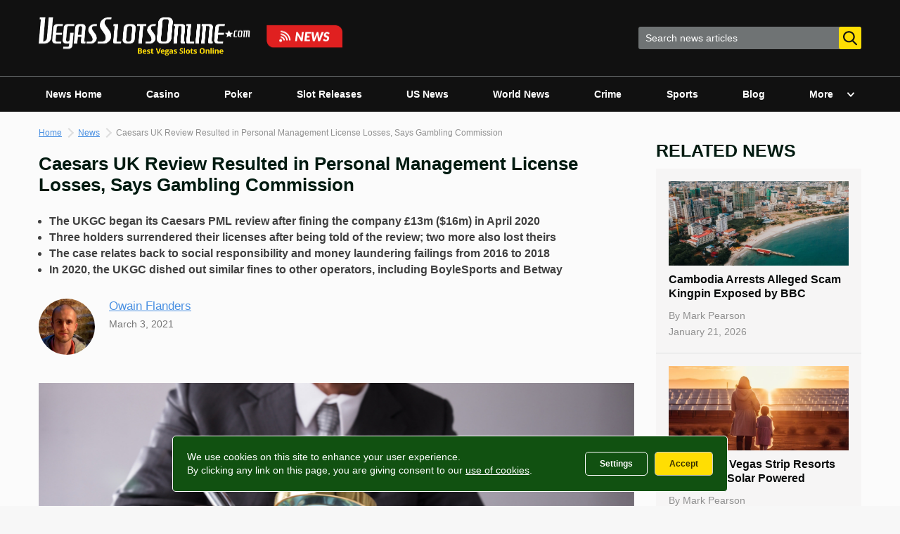

--- FILE ---
content_type: text/html; charset=UTF-8
request_url: https://www.vegasslotsonline.com/news/2021/03/03/caesars-uk-personal-management-review-prompts-multiple-license-losses-says-gambling-commission/
body_size: 37032
content:
<!doctype html>
<html lang="en-US">
<head>
	<meta charset="UTF-8">
	<meta name="viewport" content="width=device-width, initial-scale=1">
	<link rel="profile" href="http://gmpg.org/xfn/11">

	<meta name='robots' content='index, follow, max-image-preview:large, max-snippet:-1, max-video-preview:-1' />
	<style>img:is([sizes="auto" i], [sizes^="auto," i]) { contain-intrinsic-size: 3000px 1500px }</style>
	
	<!-- This site is optimized with the Yoast SEO plugin v24.6 - https://yoast.com/wordpress/plugins/seo/ -->
	<title>UKGC: Review of Caesars PMLs Prompted License Losses</title>
	<meta name="description" content="A UKGC review into Caesars UK&#039;s Personal Management License holders has ended with multiple permits revoked and warnings issued." />
	<link rel="canonical" href="https://www.vegasslotsonline.com/news/2021/03/03/caesars-uk-personal-management-review-prompts-multiple-license-losses-says-gambling-commission/" />
	<meta property="og:locale" content="en_US" />
	<meta property="og:type" content="article" />
	<meta property="og:title" content="UKGC: Review of Caesars PMLs Prompted License Losses" />
	<meta property="og:description" content="A UKGC review into Caesars UK&#039;s Personal Management License holders has ended with multiple permits revoked and warnings issued." />
	<meta property="og:url" content="https://www.vegasslotsonline.com/news/2021/03/03/caesars-uk-personal-management-review-prompts-multiple-license-losses-says-gambling-commission/" />
	<meta property="og:site_name" content="Vegas Slots Online News" />
	<meta property="article:publisher" content="https://www.facebook.com/vegasslotsonline/" />
	<meta property="article:published_time" content="2021-03-03T18:49:29+00:00" />
	<meta property="article:modified_time" content="2021-03-03T18:49:31+00:00" />
	<meta property="og:image" content="https://www.vegasslotsonline.com/news/wp-content/uploads/2021/03/man-examining-documents-with-magnifying-glass.jpg" />
	<meta property="og:image:width" content="795" />
	<meta property="og:image:height" content="531" />
	<meta property="og:image:type" content="image/jpeg" />
	<meta name="author" content="Owain Flanders" />
	<meta name="twitter:card" content="summary_large_image" />
	<meta name="twitter:creator" content="@VegasSlotsOnlin" />
	<meta name="twitter:site" content="@VegasSlotsOnlin" />
	<meta name="twitter:label1" content="Written by" />
	<meta name="twitter:data1" content="Owain Flanders" />
	<meta name="twitter:label2" content="Est. reading time" />
	<meta name="twitter:data2" content="3 minutes" />
	<script type="application/ld+json" class="yoast-schema-graph">{"@context":"https://schema.org","@graph":[{"@type":"NewsArticle","@id":"https://www.vegasslotsonline.com/news/2021/03/03/caesars-uk-personal-management-review-prompts-multiple-license-losses-says-gambling-commission/#article","isPartOf":{"@id":"https://www.vegasslotsonline.com/news/2021/03/03/caesars-uk-personal-management-review-prompts-multiple-license-losses-says-gambling-commission/"},"author":{"name":"Owain Flanders","@id":"https://www.vegasslotsonline.com/news/#/schema/person/967ee15af84d94040aa5214d549e8fa3"},"headline":"Caesars UK Review Resulted in Personal Management License Losses, Says Gambling Commission","datePublished":"2021-03-03T18:49:29+00:00","dateModified":"2021-03-03T18:49:31+00:00","mainEntityOfPage":{"@id":"https://www.vegasslotsonline.com/news/2021/03/03/caesars-uk-personal-management-review-prompts-multiple-license-losses-says-gambling-commission/"},"wordCount":602,"commentCount":0,"publisher":{"@id":"https://www.vegasslotsonline.com/news/#organization"},"image":{"@id":"https://www.vegasslotsonline.com/news/2021/03/03/caesars-uk-personal-management-review-prompts-multiple-license-losses-says-gambling-commission/#primaryimage"},"thumbnailUrl":"https://www.vegasslotsonline.com/news/wp-content/uploads/2021/03/man-examining-documents-with-magnifying-glass.jpg","articleSection":["Casino","World News"],"inLanguage":"en-US","potentialAction":[{"@type":"CommentAction","name":"Comment","target":["https://www.vegasslotsonline.com/news/2021/03/03/caesars-uk-personal-management-review-prompts-multiple-license-losses-says-gambling-commission/#respond"]}],"copyrightYear":"2021","copyrightHolder":{"@id":"https://www.vegasslotsonline.com/news/#organization"}},{"@type":"WebPage","@id":"https://www.vegasslotsonline.com/news/2021/03/03/caesars-uk-personal-management-review-prompts-multiple-license-losses-says-gambling-commission/","url":"https://www.vegasslotsonline.com/news/2021/03/03/caesars-uk-personal-management-review-prompts-multiple-license-losses-says-gambling-commission/","name":"UKGC: Review of Caesars PMLs Prompted License Losses","isPartOf":{"@id":"https://www.vegasslotsonline.com/news/#website"},"primaryImageOfPage":{"@id":"https://www.vegasslotsonline.com/news/2021/03/03/caesars-uk-personal-management-review-prompts-multiple-license-losses-says-gambling-commission/#primaryimage"},"image":{"@id":"https://www.vegasslotsonline.com/news/2021/03/03/caesars-uk-personal-management-review-prompts-multiple-license-losses-says-gambling-commission/#primaryimage"},"thumbnailUrl":"https://www.vegasslotsonline.com/news/wp-content/uploads/2021/03/man-examining-documents-with-magnifying-glass.jpg","datePublished":"2021-03-03T18:49:29+00:00","dateModified":"2021-03-03T18:49:31+00:00","description":"A UKGC review into Caesars UK's Personal Management License holders has ended with multiple permits revoked and warnings issued.","breadcrumb":{"@id":"https://www.vegasslotsonline.com/news/2021/03/03/caesars-uk-personal-management-review-prompts-multiple-license-losses-says-gambling-commission/#breadcrumb"},"inLanguage":"en-US","potentialAction":[{"@type":"ReadAction","target":["https://www.vegasslotsonline.com/news/2021/03/03/caesars-uk-personal-management-review-prompts-multiple-license-losses-says-gambling-commission/"]}]},{"@type":"ImageObject","inLanguage":"en-US","@id":"https://www.vegasslotsonline.com/news/2021/03/03/caesars-uk-personal-management-review-prompts-multiple-license-losses-says-gambling-commission/#primaryimage","url":"https://www.vegasslotsonline.com/news/wp-content/uploads/2021/03/man-examining-documents-with-magnifying-glass.jpg","contentUrl":"https://www.vegasslotsonline.com/news/wp-content/uploads/2021/03/man-examining-documents-with-magnifying-glass.jpg","width":795,"height":531,"caption":"Multiple personal management license holders for Caesars UK have surrendered their permits after a UK Gambling Commission investigation into the company. [Image: Shutterstock.com]"},{"@type":"BreadcrumbList","@id":"https://www.vegasslotsonline.com/news/2021/03/03/caesars-uk-personal-management-review-prompts-multiple-license-losses-says-gambling-commission/#breadcrumb","itemListElement":[{"@type":"ListItem","position":1,"name":"Home","item":"https://www.vegasslotsonline.com/"},{"@type":"ListItem","position":2,"name":"News","item":"https://www.vegasslotsonline.com/news/"},{"@type":"ListItem","position":3,"name":"Caesars UK Review Resulted in Personal Management License Losses, Says Gambling Commission"}]},{"@type":"WebSite","@id":"https://www.vegasslotsonline.com/news/#website","url":"https://www.vegasslotsonline.com/news/","name":"Vegas Slots Online News","description":"Latest Online Gambling &amp; Casino News","publisher":{"@id":"https://www.vegasslotsonline.com/news/#organization"},"potentialAction":[{"@type":"SearchAction","target":{"@type":"EntryPoint","urlTemplate":"https://www.vegasslotsonline.com/news/?s={search_term_string}"},"query-input":{"@type":"PropertyValueSpecification","valueRequired":true,"valueName":"search_term_string"}}],"inLanguage":"en-US"},{"@type":"Organization","@id":"https://www.vegasslotsonline.com/news/#organization","name":"VegasSlotsOnline","alternateName":"VegasSlotsOnline.com","url":"https://www.vegasslotsonline.com/news/","logo":{"@type":"ImageObject","inLanguage":"en-US","@id":"https://www.vegasslotsonline.com/news/#/schema/logo/image/","url":"https://www.vegasslotsonline.com/news/wp-content/uploads/2019/10/Logo.png","contentUrl":"https://www.vegasslotsonline.com/news/wp-content/uploads/2019/10/Logo.png","width":400,"height":400,"caption":"VegasSlotsOnline"},"image":{"@id":"https://www.vegasslotsonline.com/news/#/schema/logo/image/"},"sameAs":["https://www.facebook.com/vegasslotsonline/","https://x.com/VegasSlotsOnlin","https://www.linkedin.com/company/vegasslotsonline/","https://www.youtube.com/channel/UC1wC2H3lFwOh9a0tf03bSHA"]},{"@type":"Person","@id":"https://www.vegasslotsonline.com/news/#/schema/person/967ee15af84d94040aa5214d549e8fa3","name":"Owain Flanders","image":{"@type":"ImageObject","inLanguage":"en-US","@id":"https://www.vegasslotsonline.com/news/#/schema/person/image/","url":"https://www.vegasslotsonline.com/news/wp-content/uploads/2022/04/Screenshot-2022-04-01-10.30.38-AM-150x150.png","contentUrl":"https://www.vegasslotsonline.com/news/wp-content/uploads/2022/04/Screenshot-2022-04-01-10.30.38-AM-150x150.png","caption":"Owain Flanders"},"description":"Owain Flanders first developed a love for writing while studying for his BA in English Literature at Newcastle University, England. He found his way into the gambling industry working for one of the UK's leading operators before eventually taking the leap into journalism. Since then, Owain has written for a number of gambling-focused publications, interviewing some of the industry's top executives in the process. When he's not writing about the latest gambling news, Owain spends his time cycling, running, and supporting his beloved soccer team Leeds United. You can contact Owain at o.flanders@vegasslotsonline.com.","url":"https://www.vegasslotsonline.com/news/author/oflanders/"}]}</script>
	<!-- / Yoast SEO plugin. -->


<link rel='dns-prefetch' href='//platform-api.sharethis.com' />
<link rel="alternate" type="application/rss+xml" title="Vegas Slots Online News &raquo; Feed" href="https://www.vegasslotsonline.com/news/feed/" />
<script type="text/javascript" id="wpp-js" src="https://www.vegasslotsonline.com/news/wp-content/plugins/wordpress-popular-posts/assets/js/wpp.min.js?ver=7.2.0" data-sampling="0" data-sampling-rate="100" data-api-url="https://www.vegasslotsonline.com/news/wp-json/wordpress-popular-posts" data-post-id="99431" data-token="ebc4006a35" data-lang="0" data-debug="0"></script>
<script type="text/javascript">
/* <![CDATA[ */
window._wpemojiSettings = {"baseUrl":"https:\/\/s.w.org\/images\/core\/emoji\/15.0.3\/72x72\/","ext":".png","svgUrl":"https:\/\/s.w.org\/images\/core\/emoji\/15.0.3\/svg\/","svgExt":".svg","source":{"concatemoji":"https:\/\/www.vegasslotsonline.com\/news\/wp-includes\/js\/wp-emoji-release.min.js?ver=6.7.2"}};
/*! This file is auto-generated */
!function(i,n){var o,s,e;function c(e){try{var t={supportTests:e,timestamp:(new Date).valueOf()};sessionStorage.setItem(o,JSON.stringify(t))}catch(e){}}function p(e,t,n){e.clearRect(0,0,e.canvas.width,e.canvas.height),e.fillText(t,0,0);var t=new Uint32Array(e.getImageData(0,0,e.canvas.width,e.canvas.height).data),r=(e.clearRect(0,0,e.canvas.width,e.canvas.height),e.fillText(n,0,0),new Uint32Array(e.getImageData(0,0,e.canvas.width,e.canvas.height).data));return t.every(function(e,t){return e===r[t]})}function u(e,t,n){switch(t){case"flag":return n(e,"\ud83c\udff3\ufe0f\u200d\u26a7\ufe0f","\ud83c\udff3\ufe0f\u200b\u26a7\ufe0f")?!1:!n(e,"\ud83c\uddfa\ud83c\uddf3","\ud83c\uddfa\u200b\ud83c\uddf3")&&!n(e,"\ud83c\udff4\udb40\udc67\udb40\udc62\udb40\udc65\udb40\udc6e\udb40\udc67\udb40\udc7f","\ud83c\udff4\u200b\udb40\udc67\u200b\udb40\udc62\u200b\udb40\udc65\u200b\udb40\udc6e\u200b\udb40\udc67\u200b\udb40\udc7f");case"emoji":return!n(e,"\ud83d\udc26\u200d\u2b1b","\ud83d\udc26\u200b\u2b1b")}return!1}function f(e,t,n){var r="undefined"!=typeof WorkerGlobalScope&&self instanceof WorkerGlobalScope?new OffscreenCanvas(300,150):i.createElement("canvas"),a=r.getContext("2d",{willReadFrequently:!0}),o=(a.textBaseline="top",a.font="600 32px Arial",{});return e.forEach(function(e){o[e]=t(a,e,n)}),o}function t(e){var t=i.createElement("script");t.src=e,t.defer=!0,i.head.appendChild(t)}"undefined"!=typeof Promise&&(o="wpEmojiSettingsSupports",s=["flag","emoji"],n.supports={everything:!0,everythingExceptFlag:!0},e=new Promise(function(e){i.addEventListener("DOMContentLoaded",e,{once:!0})}),new Promise(function(t){var n=function(){try{var e=JSON.parse(sessionStorage.getItem(o));if("object"==typeof e&&"number"==typeof e.timestamp&&(new Date).valueOf()<e.timestamp+604800&&"object"==typeof e.supportTests)return e.supportTests}catch(e){}return null}();if(!n){if("undefined"!=typeof Worker&&"undefined"!=typeof OffscreenCanvas&&"undefined"!=typeof URL&&URL.createObjectURL&&"undefined"!=typeof Blob)try{var e="postMessage("+f.toString()+"("+[JSON.stringify(s),u.toString(),p.toString()].join(",")+"));",r=new Blob([e],{type:"text/javascript"}),a=new Worker(URL.createObjectURL(r),{name:"wpTestEmojiSupports"});return void(a.onmessage=function(e){c(n=e.data),a.terminate(),t(n)})}catch(e){}c(n=f(s,u,p))}t(n)}).then(function(e){for(var t in e)n.supports[t]=e[t],n.supports.everything=n.supports.everything&&n.supports[t],"flag"!==t&&(n.supports.everythingExceptFlag=n.supports.everythingExceptFlag&&n.supports[t]);n.supports.everythingExceptFlag=n.supports.everythingExceptFlag&&!n.supports.flag,n.DOMReady=!1,n.readyCallback=function(){n.DOMReady=!0}}).then(function(){return e}).then(function(){var e;n.supports.everything||(n.readyCallback(),(e=n.source||{}).concatemoji?t(e.concatemoji):e.wpemoji&&e.twemoji&&(t(e.twemoji),t(e.wpemoji)))}))}((window,document),window._wpemojiSettings);
/* ]]> */
</script>
<style id='wp-emoji-styles-inline-css' type='text/css'>

	img.wp-smiley, img.emoji {
		display: inline !important;
		border: none !important;
		box-shadow: none !important;
		height: 1em !important;
		width: 1em !important;
		margin: 0 0.07em !important;
		vertical-align: -0.1em !important;
		background: none !important;
		padding: 0 !important;
	}
</style>
<link rel='stylesheet' id='wp-block-library-css' href='https://www.vegasslotsonline.com/news/wp-includes/css/dist/block-library/style.min.css?ver=6.7.2' type='text/css' media='all' />
<style id='classic-theme-styles-inline-css' type='text/css'>
/*! This file is auto-generated */
.wp-block-button__link{color:#fff;background-color:#32373c;border-radius:9999px;box-shadow:none;text-decoration:none;padding:calc(.667em + 2px) calc(1.333em + 2px);font-size:1.125em}.wp-block-file__button{background:#32373c;color:#fff;text-decoration:none}
</style>
<style id='global-styles-inline-css' type='text/css'>
:root{--wp--preset--aspect-ratio--square: 1;--wp--preset--aspect-ratio--4-3: 4/3;--wp--preset--aspect-ratio--3-4: 3/4;--wp--preset--aspect-ratio--3-2: 3/2;--wp--preset--aspect-ratio--2-3: 2/3;--wp--preset--aspect-ratio--16-9: 16/9;--wp--preset--aspect-ratio--9-16: 9/16;--wp--preset--color--black: #000000;--wp--preset--color--cyan-bluish-gray: #abb8c3;--wp--preset--color--white: #ffffff;--wp--preset--color--pale-pink: #f78da7;--wp--preset--color--vivid-red: #cf2e2e;--wp--preset--color--luminous-vivid-orange: #ff6900;--wp--preset--color--luminous-vivid-amber: #fcb900;--wp--preset--color--light-green-cyan: #7bdcb5;--wp--preset--color--vivid-green-cyan: #00d084;--wp--preset--color--pale-cyan-blue: #8ed1fc;--wp--preset--color--vivid-cyan-blue: #0693e3;--wp--preset--color--vivid-purple: #9b51e0;--wp--preset--gradient--vivid-cyan-blue-to-vivid-purple: linear-gradient(135deg,rgba(6,147,227,1) 0%,rgb(155,81,224) 100%);--wp--preset--gradient--light-green-cyan-to-vivid-green-cyan: linear-gradient(135deg,rgb(122,220,180) 0%,rgb(0,208,130) 100%);--wp--preset--gradient--luminous-vivid-amber-to-luminous-vivid-orange: linear-gradient(135deg,rgba(252,185,0,1) 0%,rgba(255,105,0,1) 100%);--wp--preset--gradient--luminous-vivid-orange-to-vivid-red: linear-gradient(135deg,rgba(255,105,0,1) 0%,rgb(207,46,46) 100%);--wp--preset--gradient--very-light-gray-to-cyan-bluish-gray: linear-gradient(135deg,rgb(238,238,238) 0%,rgb(169,184,195) 100%);--wp--preset--gradient--cool-to-warm-spectrum: linear-gradient(135deg,rgb(74,234,220) 0%,rgb(151,120,209) 20%,rgb(207,42,186) 40%,rgb(238,44,130) 60%,rgb(251,105,98) 80%,rgb(254,248,76) 100%);--wp--preset--gradient--blush-light-purple: linear-gradient(135deg,rgb(255,206,236) 0%,rgb(152,150,240) 100%);--wp--preset--gradient--blush-bordeaux: linear-gradient(135deg,rgb(254,205,165) 0%,rgb(254,45,45) 50%,rgb(107,0,62) 100%);--wp--preset--gradient--luminous-dusk: linear-gradient(135deg,rgb(255,203,112) 0%,rgb(199,81,192) 50%,rgb(65,88,208) 100%);--wp--preset--gradient--pale-ocean: linear-gradient(135deg,rgb(255,245,203) 0%,rgb(182,227,212) 50%,rgb(51,167,181) 100%);--wp--preset--gradient--electric-grass: linear-gradient(135deg,rgb(202,248,128) 0%,rgb(113,206,126) 100%);--wp--preset--gradient--midnight: linear-gradient(135deg,rgb(2,3,129) 0%,rgb(40,116,252) 100%);--wp--preset--font-size--small: 13px;--wp--preset--font-size--medium: 20px;--wp--preset--font-size--large: 36px;--wp--preset--font-size--x-large: 42px;--wp--preset--spacing--20: 0.44rem;--wp--preset--spacing--30: 0.67rem;--wp--preset--spacing--40: 1rem;--wp--preset--spacing--50: 1.5rem;--wp--preset--spacing--60: 2.25rem;--wp--preset--spacing--70: 3.38rem;--wp--preset--spacing--80: 5.06rem;--wp--preset--shadow--natural: 6px 6px 9px rgba(0, 0, 0, 0.2);--wp--preset--shadow--deep: 12px 12px 50px rgba(0, 0, 0, 0.4);--wp--preset--shadow--sharp: 6px 6px 0px rgba(0, 0, 0, 0.2);--wp--preset--shadow--outlined: 6px 6px 0px -3px rgba(255, 255, 255, 1), 6px 6px rgba(0, 0, 0, 1);--wp--preset--shadow--crisp: 6px 6px 0px rgba(0, 0, 0, 1);}:where(.is-layout-flex){gap: 0.5em;}:where(.is-layout-grid){gap: 0.5em;}body .is-layout-flex{display: flex;}.is-layout-flex{flex-wrap: wrap;align-items: center;}.is-layout-flex > :is(*, div){margin: 0;}body .is-layout-grid{display: grid;}.is-layout-grid > :is(*, div){margin: 0;}:where(.wp-block-columns.is-layout-flex){gap: 2em;}:where(.wp-block-columns.is-layout-grid){gap: 2em;}:where(.wp-block-post-template.is-layout-flex){gap: 1.25em;}:where(.wp-block-post-template.is-layout-grid){gap: 1.25em;}.has-black-color{color: var(--wp--preset--color--black) !important;}.has-cyan-bluish-gray-color{color: var(--wp--preset--color--cyan-bluish-gray) !important;}.has-white-color{color: var(--wp--preset--color--white) !important;}.has-pale-pink-color{color: var(--wp--preset--color--pale-pink) !important;}.has-vivid-red-color{color: var(--wp--preset--color--vivid-red) !important;}.has-luminous-vivid-orange-color{color: var(--wp--preset--color--luminous-vivid-orange) !important;}.has-luminous-vivid-amber-color{color: var(--wp--preset--color--luminous-vivid-amber) !important;}.has-light-green-cyan-color{color: var(--wp--preset--color--light-green-cyan) !important;}.has-vivid-green-cyan-color{color: var(--wp--preset--color--vivid-green-cyan) !important;}.has-pale-cyan-blue-color{color: var(--wp--preset--color--pale-cyan-blue) !important;}.has-vivid-cyan-blue-color{color: var(--wp--preset--color--vivid-cyan-blue) !important;}.has-vivid-purple-color{color: var(--wp--preset--color--vivid-purple) !important;}.has-black-background-color{background-color: var(--wp--preset--color--black) !important;}.has-cyan-bluish-gray-background-color{background-color: var(--wp--preset--color--cyan-bluish-gray) !important;}.has-white-background-color{background-color: var(--wp--preset--color--white) !important;}.has-pale-pink-background-color{background-color: var(--wp--preset--color--pale-pink) !important;}.has-vivid-red-background-color{background-color: var(--wp--preset--color--vivid-red) !important;}.has-luminous-vivid-orange-background-color{background-color: var(--wp--preset--color--luminous-vivid-orange) !important;}.has-luminous-vivid-amber-background-color{background-color: var(--wp--preset--color--luminous-vivid-amber) !important;}.has-light-green-cyan-background-color{background-color: var(--wp--preset--color--light-green-cyan) !important;}.has-vivid-green-cyan-background-color{background-color: var(--wp--preset--color--vivid-green-cyan) !important;}.has-pale-cyan-blue-background-color{background-color: var(--wp--preset--color--pale-cyan-blue) !important;}.has-vivid-cyan-blue-background-color{background-color: var(--wp--preset--color--vivid-cyan-blue) !important;}.has-vivid-purple-background-color{background-color: var(--wp--preset--color--vivid-purple) !important;}.has-black-border-color{border-color: var(--wp--preset--color--black) !important;}.has-cyan-bluish-gray-border-color{border-color: var(--wp--preset--color--cyan-bluish-gray) !important;}.has-white-border-color{border-color: var(--wp--preset--color--white) !important;}.has-pale-pink-border-color{border-color: var(--wp--preset--color--pale-pink) !important;}.has-vivid-red-border-color{border-color: var(--wp--preset--color--vivid-red) !important;}.has-luminous-vivid-orange-border-color{border-color: var(--wp--preset--color--luminous-vivid-orange) !important;}.has-luminous-vivid-amber-border-color{border-color: var(--wp--preset--color--luminous-vivid-amber) !important;}.has-light-green-cyan-border-color{border-color: var(--wp--preset--color--light-green-cyan) !important;}.has-vivid-green-cyan-border-color{border-color: var(--wp--preset--color--vivid-green-cyan) !important;}.has-pale-cyan-blue-border-color{border-color: var(--wp--preset--color--pale-cyan-blue) !important;}.has-vivid-cyan-blue-border-color{border-color: var(--wp--preset--color--vivid-cyan-blue) !important;}.has-vivid-purple-border-color{border-color: var(--wp--preset--color--vivid-purple) !important;}.has-vivid-cyan-blue-to-vivid-purple-gradient-background{background: var(--wp--preset--gradient--vivid-cyan-blue-to-vivid-purple) !important;}.has-light-green-cyan-to-vivid-green-cyan-gradient-background{background: var(--wp--preset--gradient--light-green-cyan-to-vivid-green-cyan) !important;}.has-luminous-vivid-amber-to-luminous-vivid-orange-gradient-background{background: var(--wp--preset--gradient--luminous-vivid-amber-to-luminous-vivid-orange) !important;}.has-luminous-vivid-orange-to-vivid-red-gradient-background{background: var(--wp--preset--gradient--luminous-vivid-orange-to-vivid-red) !important;}.has-very-light-gray-to-cyan-bluish-gray-gradient-background{background: var(--wp--preset--gradient--very-light-gray-to-cyan-bluish-gray) !important;}.has-cool-to-warm-spectrum-gradient-background{background: var(--wp--preset--gradient--cool-to-warm-spectrum) !important;}.has-blush-light-purple-gradient-background{background: var(--wp--preset--gradient--blush-light-purple) !important;}.has-blush-bordeaux-gradient-background{background: var(--wp--preset--gradient--blush-bordeaux) !important;}.has-luminous-dusk-gradient-background{background: var(--wp--preset--gradient--luminous-dusk) !important;}.has-pale-ocean-gradient-background{background: var(--wp--preset--gradient--pale-ocean) !important;}.has-electric-grass-gradient-background{background: var(--wp--preset--gradient--electric-grass) !important;}.has-midnight-gradient-background{background: var(--wp--preset--gradient--midnight) !important;}.has-small-font-size{font-size: var(--wp--preset--font-size--small) !important;}.has-medium-font-size{font-size: var(--wp--preset--font-size--medium) !important;}.has-large-font-size{font-size: var(--wp--preset--font-size--large) !important;}.has-x-large-font-size{font-size: var(--wp--preset--font-size--x-large) !important;}
:where(.wp-block-post-template.is-layout-flex){gap: 1.25em;}:where(.wp-block-post-template.is-layout-grid){gap: 1.25em;}
:where(.wp-block-columns.is-layout-flex){gap: 2em;}:where(.wp-block-columns.is-layout-grid){gap: 2em;}
:root :where(.wp-block-pullquote){font-size: 1.5em;line-height: 1.6;}
</style>
<link rel='stylesheet' id='dnd-upload-cf7-css' href='https://www.vegasslotsonline.com/news/wp-content/plugins/drag-and-drop-multiple-file-upload-contact-form-7/assets/css/dnd-upload-cf7.css?ver=1.3.8.7' type='text/css' media='all' />
<link rel='stylesheet' id='contact-form-7-css' href='https://www.vegasslotsonline.com/news/wp-content/plugins/contact-form-7/includes/css/styles.css?ver=6.0.5' type='text/css' media='all' />
<link rel='stylesheet' id='share-this-share-buttons-sticky-css' href='https://www.vegasslotsonline.com/news/wp-content/plugins/sharethis-share-buttons/css/mu-style.css?ver=1503351380' type='text/css' media='all' />
<link rel='stylesheet' id='ppress-frontend-css' href='https://www.vegasslotsonline.com/news/wp-content/plugins/wp-user-avatar/assets/css/frontend.min.css?ver=4.15.22' type='text/css' media='all' />
<link rel='stylesheet' id='ppress-flatpickr-css' href='https://www.vegasslotsonline.com/news/wp-content/plugins/wp-user-avatar/assets/flatpickr/flatpickr.min.css?ver=4.15.22' type='text/css' media='all' />
<link rel='stylesheet' id='ppress-select2-css' href='https://www.vegasslotsonline.com/news/wp-content/plugins/wp-user-avatar/assets/select2/select2.min.css?ver=6.7.2' type='text/css' media='all' />
<link rel='stylesheet' id='wordpress-popular-posts-css-css' href='https://www.vegasslotsonline.com/news/wp-content/plugins/wordpress-popular-posts/assets/css/wpp.css?ver=7.2.0' type='text/css' media='all' />
<link rel='stylesheet' id='vso-news-style-css' href='https://www.vegasslotsonline.com/news/wp-content/themes/vso-news/css/style.min.css?v=2.7&#038;ver=6.7.2' type='text/css' media='all' />
<style id='akismet-widget-style-inline-css' type='text/css'>

			.a-stats {
				--akismet-color-mid-green: #357b49;
				--akismet-color-white: #fff;
				--akismet-color-light-grey: #f6f7f7;

				max-width: 350px;
				width: auto;
			}

			.a-stats * {
				all: unset;
				box-sizing: border-box;
			}

			.a-stats strong {
				font-weight: 600;
			}

			.a-stats a.a-stats__link,
			.a-stats a.a-stats__link:visited,
			.a-stats a.a-stats__link:active {
				background: var(--akismet-color-mid-green);
				border: none;
				box-shadow: none;
				border-radius: 8px;
				color: var(--akismet-color-white);
				cursor: pointer;
				display: block;
				font-family: -apple-system, BlinkMacSystemFont, 'Segoe UI', 'Roboto', 'Oxygen-Sans', 'Ubuntu', 'Cantarell', 'Helvetica Neue', sans-serif;
				font-weight: 500;
				padding: 12px;
				text-align: center;
				text-decoration: none;
				transition: all 0.2s ease;
			}

			/* Extra specificity to deal with TwentyTwentyOne focus style */
			.widget .a-stats a.a-stats__link:focus {
				background: var(--akismet-color-mid-green);
				color: var(--akismet-color-white);
				text-decoration: none;
			}

			.a-stats a.a-stats__link:hover {
				filter: brightness(110%);
				box-shadow: 0 4px 12px rgba(0, 0, 0, 0.06), 0 0 2px rgba(0, 0, 0, 0.16);
			}

			.a-stats .count {
				color: var(--akismet-color-white);
				display: block;
				font-size: 1.5em;
				line-height: 1.4;
				padding: 0 13px;
				white-space: nowrap;
			}
		
</style>
<link rel='stylesheet' id='wp-pagenavi-css' href='https://www.vegasslotsonline.com/news/wp-content/plugins/wp-pagenavi/pagenavi-css.css?ver=2.70' type='text/css' media='all' />
<script type="text/javascript" src="//platform-api.sharethis.com/js/sharethis.js?ver=2.3.4#property=635147926fb9c0001380f3e1&amp;product=sticky-buttons&amp;source=sharethis-share-buttons-wordpress" id="share-this-share-buttons-mu-js"></script>
<script type="text/javascript" src="https://www.vegasslotsonline.com/news/wp-includes/js/jquery/jquery.min.js?ver=3.7.1" id="jquery-core-js"></script>
<script type="text/javascript" src="https://www.vegasslotsonline.com/news/wp-includes/js/jquery/jquery-migrate.min.js?ver=3.4.1" id="jquery-migrate-js"></script>
<script type="text/javascript" src="https://www.vegasslotsonline.com/news/wp-content/plugins/wp-user-avatar/assets/flatpickr/flatpickr.min.js?ver=4.15.22" id="ppress-flatpickr-js"></script>
<script type="text/javascript" src="https://www.vegasslotsonline.com/news/wp-content/plugins/wp-user-avatar/assets/select2/select2.min.js?ver=4.15.22" id="ppress-select2-js"></script>
            <style id="wpp-loading-animation-styles">@-webkit-keyframes bgslide{from{background-position-x:0}to{background-position-x:-200%}}@keyframes bgslide{from{background-position-x:0}to{background-position-x:-200%}}.wpp-widget-block-placeholder,.wpp-shortcode-placeholder{margin:0 auto;width:60px;height:3px;background:#dd3737;background:linear-gradient(90deg,#dd3737 0%,#571313 10%,#dd3737 100%);background-size:200% auto;border-radius:3px;-webkit-animation:bgslide 1s infinite linear;animation:bgslide 1s infinite linear}</style>
            <link rel="pingback" href="https://www.vegasslotsonline.com/news/xmlrpc.php"><link rel="icon" href="https://www.vegasslotsonline.com/news/wp-content/uploads/2019/12/cropped-VSO-3-32x32.png" sizes="32x32" />
<link rel="icon" href="https://www.vegasslotsonline.com/news/wp-content/uploads/2019/12/cropped-VSO-3-192x192.png" sizes="192x192" />
<link rel="apple-touch-icon" href="https://www.vegasslotsonline.com/news/wp-content/uploads/2019/12/cropped-VSO-3-180x180.png" />
<meta name="msapplication-TileImage" content="https://www.vegasslotsonline.com/news/wp-content/uploads/2019/12/cropped-VSO-3-270x270.png" />

	<!-- Google Tag Manager -->
	<script>(function(w,d,s,l,i){w[l]=w[l]||[];w[l].push({'gtm.start':
	new Date().getTime(),event:'gtm.js'});var f=d.getElementsByTagName(s)[0],
	j=d.createElement(s),dl=l!='dataLayer'?'&l='+l:'';j.async=true;j.src=
	'https://www.googletagmanager.com/gtm.js?id='+i+dl;f.parentNode.insertBefore(j,f);
	})(window,document,'script','dataLayer','GTM-TZRW4G7');</script>
	<!-- End Google Tag Manager -->
</head>

<body class="post-template-default single single-post postid-99431 single-format-standard wp-custom-logo">
<div id="page" class="site">
	<a class="skip-link screen-reader-text" href="#content">Skip to content</a>

	<header id="masthead" class="site-header">
		<div class="site-header__top">
			<div class="container">
				<div class="site-branding">
					<button class="menu-toggle">
						<svg width="18" height="13" viewBox="0 0 18 13" fill="none" xmlns="http://www.w3.org/2000/svg"><path d="M17.1 0.123291H0.9C0.402944 0.123291 0 0.473677 0 0.9059C0 1.33812 0.402944 1.68851 0.9 1.68851H17.1C17.5971 1.68851 18 1.33812 18 0.9059C18 0.473677 17.5971 0.123291 17.1 0.123291Z" fill="white"/><path d="M17.1 5.3407H0.9C0.402944 5.3407 0 5.69108 0 6.12331C0 6.55553 0.402944 6.90592 0.9 6.90592H17.1C17.5971 6.90592 18 6.55553 18 6.12331C18 5.69108 17.5971 5.3407 17.1 5.3407Z" fill="white"/><path d="M17.1 10.5581H0.9C0.402944 10.5581 0 10.9085 0 11.3407C0 11.7729 0.402944 12.1233 0.9 12.1233H17.1C17.5971 12.1233 18 11.7729 18 11.3407C18 10.9085 17.5971 10.5581 17.1 10.5581Z" fill="white"/></svg>
					</button>
					<a href="https://www.vegasslotsonline.com/" class="custom-logo-link" rel="home"><img width="863" height="111" src="https://www.vegasslotsonline.com/news/wp-content/uploads/2025/08/cropped-logo.png" class="custom-logo" alt="Vegas Slots Online News" decoding="async" fetchpriority="high" srcset="https://www.vegasslotsonline.com/news/wp-content/uploads/2025/08/cropped-logo.png 863w, https://www.vegasslotsonline.com/news/wp-content/uploads/2025/08/cropped-logo-300x39.png 300w, https://www.vegasslotsonline.com/news/wp-content/uploads/2025/08/cropped-logo-768x99.png 768w" sizes="(max-width: 863px) 100vw, 863px" /></a>				</div>
				<div class="header-searchbar">
					<form id="searchform" method="get" action="https://www.vegasslotsonline.com/news">
						<input type="text" name="s" id="s" class="" placeholder="Search news articles "/>
						<button type="submit" class="search-submit">
							<svg width="20" height="21" viewBox="0 0 20 21" fill="none" xmlns="http://www.w3.org/2000/svg"><path fill-rule="evenodd" clip-rule="evenodd" d="M19.6959 18.4634L14.7656 13.5127C16.0332 12.0578 16.7278 10.2273 16.7278 8.32157C16.7278 3.86909 12.9757 0.246582 8.36391 0.246582C3.75212 0.246582 0 3.86909 0 8.32157C0 12.7741 3.75212 16.3966 8.36391 16.3966C10.0952 16.3966 11.7451 15.8924 13.1557 14.9353L18.1235 19.9236C18.3311 20.1318 18.6104 20.2466 18.9097 20.2466C19.193 20.2466 19.4617 20.1423 19.6657 19.9527C20.0992 19.55 20.113 18.8823 19.6959 18.4634ZM8.36394 2.35308C11.7728 2.35308 14.546 5.03047 14.546 8.32155C14.546 11.6126 11.7728 14.29 8.36394 14.29C4.9551 14.29 2.18192 11.6126 2.18192 8.32155C2.18192 5.03047 4.9551 2.35308 8.36394 2.35308Z" fill="#111111"/></svg>
						</button>
					</form>
				</div>
			</div>
		</div>

		<nav id="site-navigation" class="main-navigation">
			<div class="container">
				<button class="menu-toggle">
					<svg width="24" height="24" viewBox="0 0 24 24" fill="none" xmlns="http://www.w3.org/2000/svg"><path fill-rule="evenodd" clip-rule="evenodd" d="M19.1862 6.32904C19.6046 5.91062 19.6046 5.23223 19.1862 4.81381C18.7678 4.39539 18.0894 4.39539 17.671 4.81381L12 10.4848L6.32904 4.81381C5.91062 4.3954 5.23223 4.3954 4.81381 4.81381C4.3954 5.23223 4.3954 5.91062 4.81381 6.32904L10.4848 12L4.81382 17.671C4.3954 18.0894 4.3954 18.7678 4.81382 19.1862C5.23223 19.6046 5.91063 19.6046 6.32904 19.1862L12 13.5152L17.671 19.1862C18.0894 19.6046 18.7678 19.6046 19.1862 19.1862C19.6046 18.7678 19.6046 18.0894 19.1862 17.671L13.5152 12L19.1862 6.32904Z" fill="#fff"></path></svg>
				</button>
				<div class="menu-main-menu-container"><ul id="primary-menu" class="menu"><li id="menu-item-8" class="menu-item menu-item-type-custom menu-item-object-custom menu-item-home menu-item-8"><a href="https://www.vegasslotsonline.com/news/">News Home</a></li>
<li id="menu-item-16931" class="menu-item menu-item-type-taxonomy menu-item-object-category current-post-ancestor current-menu-parent current-post-parent menu-item-16931"><a href="https://www.vegasslotsonline.com/news/casino/">Casino</a></li>
<li id="menu-item-16940" class="menu-item menu-item-type-taxonomy menu-item-object-category menu-item-16940"><a href="https://www.vegasslotsonline.com/news/poker/">Poker</a></li>
<li id="menu-item-16943" class="menu-item menu-item-type-taxonomy menu-item-object-category menu-item-16943"><a href="https://www.vegasslotsonline.com/news/slot-releases/">Slot Releases</a></li>
<li id="menu-item-16949" class="menu-item menu-item-type-taxonomy menu-item-object-category menu-item-16949"><a href="https://www.vegasslotsonline.com/news/us/">US News</a></li>
<li id="menu-item-16952" class="menu-item menu-item-type-taxonomy menu-item-object-category current-post-ancestor current-menu-parent current-post-parent menu-item-16952"><a href="https://www.vegasslotsonline.com/news/world/">World News</a></li>
<li id="menu-item-34245" class="menu-item menu-item-type-taxonomy menu-item-object-category menu-item-34245"><a href="https://www.vegasslotsonline.com/news/crime/">Crime</a></li>
<li id="menu-item-16946" class="menu-item menu-item-type-taxonomy menu-item-object-category menu-item-16946"><a href="https://www.vegasslotsonline.com/news/sports/">Sports</a></li>
<li id="menu-item-214612" class="menu-item menu-item-type-post_type_archive menu-item-object-blog menu-item-214612"><a href="https://www.vegasslotsonline.com/news/blog/">Blog</a></li>
<li id="menu-item-204529" class="menu-item menu-item-type-custom menu-item-object-custom menu-item-has-children menu-item-204529"><a href="#">More</a><button class="submenu-toggle" aria-label="Toggle submenu"><svg width="30" height="30" fill="none" viewBox="0 0 24 24"><path stroke="#fff" stroke="currentColor" stroke-linecap="round" stroke-linejoin="round" stroke-width="1.5" d="M15.25 10.75L12 14.25L8.75 10.75"></path></svg></button>
<ul class="sub-menu">
	<li id="menu-item-34242" class="menu-item menu-item-type-taxonomy menu-item-object-category menu-item-34242"><a href="https://www.vegasslotsonline.com/news/people/">People</a></li>
	<li id="menu-item-16934" class="menu-item menu-item-type-taxonomy menu-item-object-category menu-item-16934"><a href="https://www.vegasslotsonline.com/news/financial/">Financial</a></li>
	<li id="menu-item-16937" class="menu-item menu-item-type-taxonomy menu-item-object-category menu-item-16937"><a href="https://www.vegasslotsonline.com/news/legislation/">Legislation</a></li>
</ul>
</li>
</ul></div>			</div>
		</nav><!-- #site-navigation -->
	</header><!-- #masthead -->

	<div id="content" class="site-content">
		<div class="container">
<p id="breadcrumbs"><span><span><a href="https://www.vegasslotsonline.com/">Home</a></span>  <span><a href="https://www.vegasslotsonline.com/news/">News</a></span>  <span class="breadcrumb_last" aria-current="page">Caesars UK Review Resulted in Personal Management License Losses, Says Gambling Commission</span></span></p>
<div class="back-to-top"></div>

<div id="primary" class="content-area vsn">
    <main id="main" class="site-main">

        <script type="application/ld+json">
{
 "@context": "https://schema.org",
 "@type": "NewsArticle",
 "mainEntityOfPage": {
   "@type": "WebPage",
   "@id": "https://www.vegasslotsonline.com/news/2021/03/03/caesars-uk-personal-management-review-prompts-multiple-license-losses-says-gambling-commission/"
 },
 "headline": "Caesars UK Review Resulted in Personal Management License Losses, Says Gambling Commission",
 "image": [
 "https://www.vegasslotsonline.com/news/wp-content/uploads/2021/03/man-examining-documents-with-magnifying-glass.jpg"  ],
 "datePublished": "2021-03-03T19:49:29+01:00",
 "dateModified": "2021-03-03T19:49:31+01:00",
 "author": {
   "@type": "Person",
   "name": "Owain Flanders",
   "url": "https://www.vegasslotsonline.com/news/author/oflanders/",
   "description": "Owain Flanders first developed a love for writing while studying for his BA in English Literature at Newcastle University, England. He found his way into the gambling industry working for one of the UK&#039;s leading operators before eventually taking the leap into journalism. Since then, Owain has written for a number of gambling-focused publications, interviewing some of the industry&#039;s top executives in the process. When he&#039;s not writing about the latest gambling news, Owain spends his time cycling, running, and supporting his beloved soccer team Leeds United. You can contact Owain at o.flanders@vegasslotsonline.com."
 },
  "publisher": {
   "@type": "Organization",
   "name": "VegasSlotsOnline",
   "logo": {
     "@type": "ImageObject",
     "url": "//www.vegasslotsonline.com/news/wp-content/uploads/2018/02/cropped-commonspritev1_trimmed_tagline.png"
   }
 },
 "description": "After a UKGC investigation, multiple Caesars UK personal management license holders surrendered their permits, while others received warnings. "
}
</script>
<article id="post-99431" class="post-99431 post type-post status-publish format-standard has-post-thumbnail hentry category-casino category-world">
    <header class="entry-header mb-20">
        <h1 class="entry-title more-margin-top">Caesars UK Review Resulted in Personal Management License Losses, Says Gambling Commission</h1><ul>
<li><strong>The UKGC began its Caesars PML review after fining the company £13m ($16m) in April 2020</strong></li>
<li><strong>Three holders surrendered their licenses after being told of the review; two more also lost theirs</strong></li>
<li><strong>The case relates back to social responsibility and money laundering failings from 2016 to 2018</strong></li>
<li><strong>In 2020, the UKGC dished out similar fines to other operators, including BoyleSports and Betway</strong></li>
</ul>        <div class="entry-meta">

            <img data-del="avatar" src='https://www.vegasslotsonline.com/news/wp-content/uploads/2022/04/Screenshot-2022-04-01-10.30.38-AM.png' class='avatar pp-user-avatar avatar-220 photo ' height='220' width='220'/>            <div class="author-bio">
            <span class="byline"> <span class="author vcard"><a class="url fn n" href="https://www.vegasslotsonline.com/news/author/oflanders/">Owain Flanders</a></span></span><p class="posted-on"></p><span class="posted-on"><time class="entry-date published" datetime="2021-03-03T19:49:29+01:00">March 3, 2021</time><time class="updated" datetime="2021-03-03T19:49:31+01:00">March 3, 2021</time></span>            </div>
        </div><!-- .entry-meta -->
            </header><!-- .entry-header -->

    
	<div class="post-thumbnail">
		<img width="795" height="531" src="https://www.vegasslotsonline.com/news/wp-content/uploads/2021/03/man-examining-documents-with-magnifying-glass.jpg" class="attachment-post-thumbnail size-post-thumbnail wp-post-image" alt="man examining documents with magnifying glass" decoding="async" />				<div class="caption">Multiple personal management license holders for Caesars UK have surrendered their permits after a UK Gambling Commission investigation into the company. [Image: Shutterstock.com]</div>
		</div><!-- .post-thumbnail -->

	
    <div class="entry-content">
        <div style="margin-top: 0px; margin-bottom: 0px;" class="sharethis-inline-share-buttons" ></div>
<h2 class="wp-block-heading">The UKGC takes action</h2>



<p>A UK Gambling Commission (UKGC) investigation into Caesars Entertainment UK has concluded after multiple personal management license (PML) holders surrendered their permits.</p>



<p>The UKGC fined the UK branch of Caesars a record £13m ($16m) in April 2020. The national regulator dished out its largest financial penalty to date after finding a catalog of social responsibility, money laundering, and customer interaction failures relating to the company&#8217;s VIP scheme.</p>



<blockquote class="wp-block-quote is-layout-flow wp-block-quote-is-layout-flow"><p>UKGC aimed to ascertain whether those holders failed to abide by regulations</p></blockquote>



<p>This ruling prompted an investigation into the company’s PML holders. The UKGC aimed to ascertain whether those holders failed to abide by regulations while carrying out their responsibilities, thus placing the operator in breach of its licensing conditions.</p>



<p>The UKGC announced the completion of that investigation on Wednesday. The regulator took to Twitter to publicize the results:</p>



<figure class="wp-block-embed is-provider-twitter wp-block-embed-twitter"><div class="wp-block-embed__wrapper">
<blockquote class="twitter-tweet" data-width="550" data-dnt="true"><p lang="en" dir="ltr">The Commission has taken action against Personal Management Licence (PML) holders at Caesars Entertainment. Read the full details on our website: <a href="https://t.co/Io0I2f0oMR">https://t.co/Io0I2f0oMR</a> <a href="https://t.co/TbeLL6Lh8R">pic.twitter.com/TbeLL6Lh8R</a></p>&mdash; Gambling Commission (@GamRegGB) <a href="https://twitter.com/GamRegGB/status/1367055427410792453?ref_src=twsrc%5Etfw">March 3, 2021</a></blockquote><script async src="https://platform.twitter.com/widgets.js" charset="utf-8"></script>
</div></figure>



<p>Three PML holders surrendered their licenses after the UKGC informed them of the review, while one forfeited their license prior to notification of the investigation. Another PML holder lost his license after an altercation with a guest at work. The Commission also handed out seven warnings and issued a number of license holders conduct advice letters.</p>



<h2 class="wp-block-heading">Background on the case</h2>



<p>Caesars UK operates a total of 11 casinos across Britain. <a href="http://www.gamblingcommission.gov.uk/news-action-and-statistics/News/systemic-failings-at-caesars-entertainment-leads-to-the-departure-of-three-senior-managers-and-sanctions-of-13m" target="_blank" rel="noreferrer noopener">According to the Commission</a>, the company’s social responsibility failings date back to a period between January 2016 and December 2018.</p>



<p><a href="https://www.vegasslotsonline.com/news/2020/04/02/caesars-entertainment-uk-hit-with-record-13m-fine/">In its April ruling</a>, the UKGC listed eight failings, four of which related to social responsibility measures. One customer lost £323,000 ($445,784) in a 12-month period after displaying signs of problem gambling behavior. Another player lost £240,000 ($334,338) over a 13-month period despite previously self-excluding.</p>



<blockquote class="wp-block-quote is-layout-flow wp-block-quote-is-layout-flow"><p>one customer bet £3.5m ($4.9m) over a period of three months</p></blockquote>



<p>Meanwhile, the remaining four cases related to money laundering. The most notable failing saw one customer bet £3.5m ($4.9m) over a period of three months, losing a total of £1.6m ($2.2m). The UKGC said Caesars did not carry out adequate source of funds checks on the player. A similar case saw one “politically exposed person” lose £795,000 ($1.1m) over 13 months.</p>



<p>At the time, Neil McArthur, chief executive of the Gambling Commission, described the failings as “extremely serious.” He said Caesars had failed to place customer safety at the heart of its business decisions. The Commission vowed to pursue an investigation into the company’s PML holders as a result.</p>



<h2 class="wp-block-heading">A long list of fines</h2>



<p>The UKGC sentenced a number of other operators to fines throughout 2020 after finding similar failings. This included <a href="https://www.vegasslotsonline.com/news/2020/11/11/boylesports-fined-2-8m-by-the-uk-gambling-commission-over-aml-failures/">a £2.8m ($3.9m) fine for BoyleSports Enterprise in November</a> after the sports betting company violated anti-money laundering regulations on two of its websites. The UKGC found that BoyleSports did not have appropriate money laundering risk assessments in place.</p>



<blockquote class="wp-block-quote is-layout-flow wp-block-quote-is-layout-flow"><p>a Betway customer lost £4m ($5.6m) over the course of four years</p></blockquote>



<p>Just two weeks prior to its Caesars ruling, the <a href="https://www.vegasslotsonline.com/news/2020/03/12/betway-hit-with-record-11-6m-fine-for-vip-customer-failings/">UKGC dished out another hefty fine to Betway</a>. The operator had also failed to prevent money laundering, resulting in an £11.6m ($16.2m) penalty. In one case, a Betway customer lost £4m ($5.6m) over the course of four years. They deposited more than £8m ($11.1m) to their account in that time.</p>



<div class="boxout">In April 2020, multiple failings related to high-roller customers resulted in <a href="https://www.vegasslotsonline.com/news/2020/04/01/ukgc-announces-restrictions-to-make-gambling-safer/">the UKGC introducing a number of restrictions for VIP schemes</a>. The new measures set the minimum age for VIP gambling at 25, while banning any feature that speeds up game play for online slots. The Commission has also urged operators to cut back on online ads and ensure marketing does not target vulnerable groups.</div>
    </div><!-- .entry-content -->

    <footer class="entry-footer">
        <span class="cat-links">Posted in: <a href="https://www.vegasslotsonline.com/news/casino/" rel="category tag">Casino</a> <a href="https://www.vegasslotsonline.com/news/world/" rel="category tag">World News</a></span>    </footer><!-- .entry-footer -->
</article><!-- #post-99431 -->

<div id="comments" class="comments-area">

		<div id="respond" class="comment-respond">
		<h3 id="reply-title" class="comment-reply-title">Leave a Reply <small><a rel="nofollow" id="cancel-comment-reply-link" href="/news/2021/03/03/caesars-uk-personal-management-review-prompts-multiple-license-losses-says-gambling-commission/#respond" style="display:none;">Cancel reply</a></small></h3><form action="https://www.vegasslotsonline.com/news/wp-comments-post.php" method="post" id="commentform" class="comment-form" novalidate><p class="comment-notes"><span id="email-notes">Your email address will not be published.</span> <span class="required-field-message">Required fields are marked <span class="required">*</span></span></p><p class="comment-form-comment"><label for="comment">Comment <span class="required">*</span></label> <textarea id="comment" name="comment" cols="45" rows="8" maxlength="65525" required></textarea></p><p class="comment-form-author"><label for="author">Name <span class="required">*</span></label> <input id="author" name="author" type="text" value="" size="30" maxlength="245" autocomplete="name" required /></p>
<p class="comment-form-email"><label for="email">Email <span class="required">*</span></label> <input id="email" name="email" type="email" value="" size="30" maxlength="100" aria-describedby="email-notes" autocomplete="email" required /></p>
<p class="comment-form-url"><label for="url">Website</label> <input id="url" name="url" type="url" value="" size="30" maxlength="200" autocomplete="url" /></p>
<p class="comment-form-cookies-consent"><input id="wp-comment-cookies-consent" name="wp-comment-cookies-consent" type="checkbox" value="yes" /> <label for="wp-comment-cookies-consent">Save my name, email, and website in this browser for the next time I comment.</label></p>
<p class="form-submit"><input name="submit" type="submit" id="submit" class="submit" value="Post Comment" /> <input type='hidden' name='comment_post_ID' value='99431' id='comment_post_ID' />
<input type='hidden' name='comment_parent' id='comment_parent' value='0' />
</p><p style="display: none !important;" class="akismet-fields-container" data-prefix="ak_"><label>&#916;<textarea name="ak_hp_textarea" cols="45" rows="8" maxlength="100"></textarea></label><input type="hidden" id="ak_js_1" name="ak_js" value="161"/><script>document.getElementById( "ak_js_1" ).setAttribute( "value", ( new Date() ).getTime() );</script></p></form>	</div><!-- #respond -->
	
</div><!-- #comments -->

    </main><!-- #main -->
</div><!-- #primary -->


<aside id="secondary" class="widget-area">
    <div class="sidebar-best">
        <h2>Related News</h2>
        <div>
            
<div class="small-box">
    <div class="thumb">
        <a href="https://www.vegasslotsonline.com/news/2026/01/21/cambodia-arrests-alleged-scam-kingpin-exposed-by-bbc/" target="_self">
            <img width="795" height="531" src="https://www.vegasslotsonline.com/news/wp-content/uploads/2026/01/Shutterstock_1977158969.jpg" class="attachment-post-thumbnail size-post-thumbnail wp-post-image" alt="Cambodian city of Sihanoukville" decoding="async" loading="lazy" srcset="https://www.vegasslotsonline.com/news/wp-content/uploads/2026/01/Shutterstock_1977158969.jpg 795w, https://www.vegasslotsonline.com/news/wp-content/uploads/2026/01/Shutterstock_1977158969-300x200.jpg 300w, https://www.vegasslotsonline.com/news/wp-content/uploads/2026/01/Shutterstock_1977158969-768x513.jpg 768w" sizes="auto, (max-width: 795px) 100vw, 795px" />    
        </a>
    </div>
    <a href="https://www.vegasslotsonline.com/news/2026/01/21/cambodia-arrests-alleged-scam-kingpin-exposed-by-bbc/" class="clearfix">
        Cambodia Arrests Alleged Scam Kingpin Exposed by BBC    </a>
    <p><span class="byline"> By <span class="author vcard"><a class="url fn n" href="https://www.vegasslotsonline.com/news/author/mark-pearson/">Mark Pearson</a></span></span></p>
    <p><span class="posted-on"><time class="entry-date published" datetime="2026-01-21T12:05:32+01:00">January 21, 2026</time><time class="updated" datetime="2026-01-21T12:05:33+01:00">January 21, 2026</time></span></p>                                                    
</div>

<div class="small-box">
    <div class="thumb">
        <a href="https://www.vegasslotsonline.com/news/2026/01/21/mgms-las-vegas-strip-resorts-now-100-solar-powered/" target="_self">
            <img width="795" height="531" src="https://www.vegasslotsonline.com/news/wp-content/uploads/2026/01/Shutterstock_2292055413.jpg" class="attachment-post-thumbnail size-post-thumbnail wp-post-image" alt="Solar panels" decoding="async" loading="lazy" srcset="https://www.vegasslotsonline.com/news/wp-content/uploads/2026/01/Shutterstock_2292055413.jpg 795w, https://www.vegasslotsonline.com/news/wp-content/uploads/2026/01/Shutterstock_2292055413-300x200.jpg 300w, https://www.vegasslotsonline.com/news/wp-content/uploads/2026/01/Shutterstock_2292055413-768x513.jpg 768w" sizes="auto, (max-width: 795px) 100vw, 795px" />    
        </a>
    </div>
    <a href="https://www.vegasslotsonline.com/news/2026/01/21/mgms-las-vegas-strip-resorts-now-100-solar-powered/" class="clearfix">
        MGM’s Las Vegas Strip Resorts Now 100% Solar Powered    </a>
    <p><span class="byline"> By <span class="author vcard"><a class="url fn n" href="https://www.vegasslotsonline.com/news/author/mark-pearson/">Mark Pearson</a></span></span></p>
    <p><span class="posted-on"><time class="entry-date published" datetime="2026-01-21T11:46:23+01:00">January 21, 2026</time><time class="updated" datetime="2026-01-21T11:46:24+01:00">January 21, 2026</time></span></p>                                                    
</div>

<div class="small-box">
    <div class="thumb">
        <a href="https://www.vegasslotsonline.com/news/2026/01/19/las-vegas-atari-video-game-themed-hotel-project-pulled/" target="_self">
            <img width="795" height="531" src="https://www.vegasslotsonline.com/news/wp-content/uploads/2026/01/Atari-2600.jpg" class="attachment-post-thumbnail size-post-thumbnail wp-post-image" alt="Atari 2600" decoding="async" loading="lazy" srcset="https://www.vegasslotsonline.com/news/wp-content/uploads/2026/01/Atari-2600.jpg 795w, https://www.vegasslotsonline.com/news/wp-content/uploads/2026/01/Atari-2600-300x200.jpg 300w, https://www.vegasslotsonline.com/news/wp-content/uploads/2026/01/Atari-2600-768x513.jpg 768w" sizes="auto, (max-width: 795px) 100vw, 795px" />    
        </a>
    </div>
    <a href="https://www.vegasslotsonline.com/news/2026/01/19/las-vegas-atari-video-game-themed-hotel-project-pulled/" class="clearfix">
        Las Vegas Atari Video Game-Themed Hotel Project Pulled    </a>
    <p><span class="byline"> By <span class="author vcard"><a class="url fn n" href="https://www.vegasslotsonline.com/news/author/mark-pearson/">Mark Pearson</a></span></span></p>
    <p><span class="posted-on"><time class="entry-date published" datetime="2026-01-19T16:56:03+01:00">January 19, 2026</time><time class="updated" datetime="2026-01-19T16:56:05+01:00">January 19, 2026</time></span></p>                                                    
</div>
        </div>
    </div>

    <div class="vso-more">
        <p>
            More from<br>VegasSlotsOnline
        </p>
        <div class="links">
            <a href="https://www.vegasslotsonline.com/">Home</a><a href="https://www.vegasslotsonline.com/real-money/">Real Money Online Slots</a><a href="https://www.vegasslotsonline.com/free/">Free Slots</a><a href="https://www.vegasslotsonline.com/online-casinos/">Best Online Casinos</a><a href="https://www.vegasslotsonline.com/online-casinos/new-casinos/">New Casinos</a><a href="https://www.vegasslotsonline.com/reviews/">Casino Reviews</a><a href="https://www.vegasslotsonline.com/casino-bonuses/">Casino Bonuses</a><a href="https://www.vegasslotsonline.com/no-deposit-bonuses/">No Deposit Bonuses</a><a href="https://www.vegasslotsonline.com/casino-bonuses/welcome/">Casino Sign Up Bonuses</a><a href="https://www.vegasslotsonline.com/free-spins/">Free Spins</a><a href="https://www.vegasslotsonline.com/online-gambling/">Gambling Sites</a><a href="https://www.vegasslotsonline.com/software-providers/">Slot By Maker</a><a href="https://www.vegasslotsonline.com/table-games/">Table Games</a><a href="https://www.vegasslotsonline.com/crypto-casinos/bitcoin/">Bitcoin Casinos</a>        </div>
    </div>

    <div class="sidebar-best">
        <h2>Top News Stories</h2>
        <div>
<div class="small-box">
                                           <div class="thumb"><a href="https://www.vegasslotsonline.com/news/2026/01/12/dara-okearney-looking-back-and-forward-a-year-in-review/" target="_self"><img src="https://www.vegasslotsonline.com/news/wp-content/uploads/wordpress-popular-posts/230759-featured-240x120.jpg" srcset="https://www.vegasslotsonline.com/news/wp-content/uploads/wordpress-popular-posts/230759-featured-240x120.jpg, https://www.vegasslotsonline.com/news/wp-content/uploads/wordpress-popular-posts/230759-featured-240x120@1.5x.jpg 1.5x, https://www.vegasslotsonline.com/news/wp-content/uploads/wordpress-popular-posts/230759-featured-240x120@2x.jpg 2x, https://www.vegasslotsonline.com/news/wp-content/uploads/wordpress-popular-posts/230759-featured-240x120@2.5x.jpg 2.5x, https://www.vegasslotsonline.com/news/wp-content/uploads/wordpress-popular-posts/230759-featured-240x120@3x.jpg 3x" width="240" height="120" alt="2025 on playing cards" class="wpp-thumbnail wpp_featured wpp_cached_thumb" decoding="async" loading="lazy"></a></div>
                                           <a href="https://www.vegasslotsonline.com/news/2026/01/12/dara-okearney-looking-back-and-forward-a-year-in-review/" class="clearfix">Dara O’Kearney: Looking Back and Forward – A Year in Review</a>
                                           <p>By <a href="https://www.vegasslotsonline.com/news/author/dara-o-kearney/">Dara O'Kearney</a></p>
                                           <p>January 12, 2026</p>
                                       </div>
<div class="small-box">
                                           <div class="thumb"><a href="https://www.vegasslotsonline.com/news/2026/01/13/gambling-addicted-ex-amazon-boss-jailed-for-stealing-employees-free-gifts/" target="_self"><img src="https://www.vegasslotsonline.com/news/wp-content/uploads/wordpress-popular-posts/230858-featured-240x120.jpg" srcset="https://www.vegasslotsonline.com/news/wp-content/uploads/wordpress-popular-posts/230858-featured-240x120.jpg, https://www.vegasslotsonline.com/news/wp-content/uploads/wordpress-popular-posts/230858-featured-240x120@1.5x.jpg 1.5x, https://www.vegasslotsonline.com/news/wp-content/uploads/wordpress-popular-posts/230858-featured-240x120@2x.jpg 2x, https://www.vegasslotsonline.com/news/wp-content/uploads/wordpress-popular-posts/230858-featured-240x120@2.5x.jpg 2.5x, https://www.vegasslotsonline.com/news/wp-content/uploads/wordpress-popular-posts/230858-featured-240x120@3x.jpg 3x" width="240" height="120" alt="Amazon delivery vehicles" class="wpp-thumbnail wpp_featured wpp_cached_thumb" decoding="async" loading="lazy"></a></div>
                                           <a href="https://www.vegasslotsonline.com/news/2026/01/13/gambling-addicted-ex-amazon-boss-jailed-for-stealing-employees-free-gifts/" class="clearfix">Gambling Addicted Ex-Amazon Boss Jailed for Stealing Employees’ Free Gifts</a>
                                           <p>By <a href="https://www.vegasslotsonline.com/news/author/mark-pearson/">Mark Pearson</a></p>
                                           <p>January 13, 2026</p>
                                       </div>
<div class="small-box">
                                           <div class="thumb"><a href="https://www.vegasslotsonline.com/news/2026/01/16/boring-company-eyes-vegas-reno-hyperloop-to-cut-journey-from-seven-hours-to-44-minutes/" target="_self"><img src="https://www.vegasslotsonline.com/news/wp-content/uploads/wordpress-popular-posts/231172-featured-240x120.jpg" srcset="https://www.vegasslotsonline.com/news/wp-content/uploads/wordpress-popular-posts/231172-featured-240x120.jpg, https://www.vegasslotsonline.com/news/wp-content/uploads/wordpress-popular-posts/231172-featured-240x120@1.5x.jpg 1.5x, https://www.vegasslotsonline.com/news/wp-content/uploads/wordpress-popular-posts/231172-featured-240x120@2x.jpg 2x, https://www.vegasslotsonline.com/news/wp-content/uploads/wordpress-popular-posts/231172-featured-240x120@2.5x.jpg 2.5x, https://www.vegasslotsonline.com/news/wp-content/uploads/wordpress-popular-posts/231172-featured-240x120@3x.jpg 3x" width="240" height="120" alt="Reno sign" class="wpp-thumbnail wpp_featured wpp_cached_thumb" decoding="async" loading="lazy"></a></div>
                                           <a href="https://www.vegasslotsonline.com/news/2026/01/16/boring-company-eyes-vegas-reno-hyperloop-to-cut-journey-from-seven-hours-to-44-minutes/" class="clearfix">Boring Company Eyes Vegas Reno Hyperloop to Cut Journey From Seven Hours to 44 Minutes</a>
                                           <p>By <a href="https://www.vegasslotsonline.com/news/author/andrew/">Andrew O’Malley</a></p>
                                           <p>January 16, 2026</p>
                                       </div>
<div class="small-box">
                                           <div class="thumb"><a href="https://www.vegasslotsonline.com/news/2026/01/09/australian-poker-player-admits-cheating-after-cctv-catches-him-adding-chips-to-his-stack/" target="_self"><img src="https://www.vegasslotsonline.com/news/wp-content/uploads/wordpress-popular-posts/230750-featured-240x120.jpg" srcset="https://www.vegasslotsonline.com/news/wp-content/uploads/wordpress-popular-posts/230750-featured-240x120.jpg, https://www.vegasslotsonline.com/news/wp-content/uploads/wordpress-popular-posts/230750-featured-240x120@1.5x.jpg 1.5x, https://www.vegasslotsonline.com/news/wp-content/uploads/wordpress-popular-posts/230750-featured-240x120@2x.jpg 2x, https://www.vegasslotsonline.com/news/wp-content/uploads/wordpress-popular-posts/230750-featured-240x120@2.5x.jpg 2.5x, https://www.vegasslotsonline.com/news/wp-content/uploads/wordpress-popular-posts/230750-featured-240x120@3x.jpg 3x" width="240" height="120" alt="Man pulling in stacks of poker chips" class="wpp-thumbnail wpp_featured wpp_cached_thumb" decoding="async" loading="lazy"></a></div>
                                           <a href="https://www.vegasslotsonline.com/news/2026/01/09/australian-poker-player-admits-cheating-after-cctv-catches-him-adding-chips-to-his-stack/" class="clearfix">Australian Poker Player Admits Cheating After CCTV Catches Him Adding Chips to His Stack</a>
                                           <p>By <a href="https://www.vegasslotsonline.com/news/author/andrew/">Andrew O’Malley</a></p>
                                           <p>January 9, 2026</p>
                                       </div>
<div class="small-box">
                                           <div class="thumb"><a href="https://www.vegasslotsonline.com/news/2026/01/13/man-arrested-after-woman-stabbed-to-death-at-north-dakota-casino/" target="_self"><img src="https://www.vegasslotsonline.com/news/wp-content/uploads/wordpress-popular-posts/230920-featured-240x120.jpg" srcset="https://www.vegasslotsonline.com/news/wp-content/uploads/wordpress-popular-posts/230920-featured-240x120.jpg, https://www.vegasslotsonline.com/news/wp-content/uploads/wordpress-popular-posts/230920-featured-240x120@1.5x.jpg 1.5x, https://www.vegasslotsonline.com/news/wp-content/uploads/wordpress-popular-posts/230920-featured-240x120@2x.jpg 2x, https://www.vegasslotsonline.com/news/wp-content/uploads/wordpress-popular-posts/230920-featured-240x120@2.5x.jpg 2.5x, https://www.vegasslotsonline.com/news/wp-content/uploads/wordpress-popular-posts/230920-featured-240x120@3x.jpg 3x" width="240" height="120" alt="Man in handcuffs" class="wpp-thumbnail wpp_featured wpp_cached_thumb" decoding="async" loading="lazy"></a></div>
                                           <a href="https://www.vegasslotsonline.com/news/2026/01/13/man-arrested-after-woman-stabbed-to-death-at-north-dakota-casino/" class="clearfix">Man Arrested After Woman Stabbed to Death at North Dakota Casino</a>
                                           <p>By <a href="https://www.vegasslotsonline.com/news/author/andrew/">Andrew O’Malley</a></p>
                                           <p>January 13, 2026</p>
                                       </div>
<div class="small-box">
                                           <div class="thumb"><a href="https://www.vegasslotsonline.com/news/2026/01/19/viral-video-exposes-alleged-100-account-bot-farm-on-bovada-and-ignition/" target="_self"><img src="https://www.vegasslotsonline.com/news/wp-content/uploads/wordpress-popular-posts/231214-featured-240x120.jpg" srcset="https://www.vegasslotsonline.com/news/wp-content/uploads/wordpress-popular-posts/231214-featured-240x120.jpg, https://www.vegasslotsonline.com/news/wp-content/uploads/wordpress-popular-posts/231214-featured-240x120@1.5x.jpg 1.5x, https://www.vegasslotsonline.com/news/wp-content/uploads/wordpress-popular-posts/231214-featured-240x120@2x.jpg 2x, https://www.vegasslotsonline.com/news/wp-content/uploads/wordpress-popular-posts/231214-featured-240x120@2.5x.jpg 2.5x, https://www.vegasslotsonline.com/news/wp-content/uploads/wordpress-popular-posts/231214-featured-240x120@3x.jpg 3x" width="240" height="120" alt="Online poker" class="wpp-thumbnail wpp_featured wpp_cached_thumb" decoding="async" loading="lazy"></a></div>
                                           <a href="https://www.vegasslotsonline.com/news/2026/01/19/viral-video-exposes-alleged-100-account-bot-farm-on-bovada-and-ignition/" class="clearfix">Viral Video Exposes Alleged 100-Account Bot Farm on Bovada and Ignition</a>
                                           <p>By <a href="https://www.vegasslotsonline.com/news/author/andrew/">Andrew O’Malley</a></p>
                                           <p>January 19, 2026</p>
                                       </div>


</div>    </div>
</aside>

<div class="vsn-stories-3-1-same border-top">
    <h2>Other Related News</h2>
    <div>
        
<article id="post-231191" class="vsn-article post-231191 post type-post status-publish format-standard has-post-thumbnail hentry category-casino category-crime category-us">
    <a href="https://www.vegasslotsonline.com/news/2026/01/16/prank-caller-demands-50k-in-bomb-threat-at-los-angeles-casino/" class="vsn-box-image-responsive">
        <img width="795" height="531" src="https://www.vegasslotsonline.com/news/wp-content/uploads/2026/01/Masked-man-making-phone-call.jpg" class="attachment-post-thumbnail size-post-thumbnail wp-post-image" alt="Masked man making phone call" decoding="async" loading="lazy" srcset="https://www.vegasslotsonline.com/news/wp-content/uploads/2026/01/Masked-man-making-phone-call.jpg 795w, https://www.vegasslotsonline.com/news/wp-content/uploads/2026/01/Masked-man-making-phone-call-300x200.jpg 300w, https://www.vegasslotsonline.com/news/wp-content/uploads/2026/01/Masked-man-making-phone-call-768x513.jpg 768w" sizes="auto, (max-width: 795px) 100vw, 795px" />        <span class="overlay"></span>
    </a>
	<div class="vsn-box-content">
		<header>
			<h2><a href="https://www.vegasslotsonline.com/news/2026/01/16/prank-caller-demands-50k-in-bomb-threat-at-los-angeles-casino/" rel="bookmark">Prank Caller Demands $50k in Bomb Threat at Los Angeles Casino</a></h2>		</header>
	</div>
    <div class="vsn-extra-data">
        <span class="byline"> By <span class="author vcard"><a class="url fn n" href="https://www.vegasslotsonline.com/news/author/andrew/">Andrew O’Malley</a></span></span> - <span class="posted-on"><time class="entry-date published" datetime="2026-01-16T16:31:27+01:00">January 16, 2026</time><time class="updated" datetime="2026-01-16T16:31:28+01:00">January 16, 2026</time></span>    </div>
</article><!-- #post-231191 -->

<article id="post-231159" class="vsn-article post-231159 post type-post status-publish format-standard has-post-thumbnail hentry category-casino category-us">
    <a href="https://www.vegasslotsonline.com/news/2026/01/16/las-vegas-braces-as-metallica-poised-to-ink-sphere-residency/" class="vsn-box-image-responsive">
        <img width="795" height="531" src="https://www.vegasslotsonline.com/news/wp-content/uploads/2026/01/Metallica.jpg" class="attachment-post-thumbnail size-post-thumbnail wp-post-image" alt="Metallica" decoding="async" loading="lazy" srcset="https://www.vegasslotsonline.com/news/wp-content/uploads/2026/01/Metallica.jpg 795w, https://www.vegasslotsonline.com/news/wp-content/uploads/2026/01/Metallica-300x200.jpg 300w, https://www.vegasslotsonline.com/news/wp-content/uploads/2026/01/Metallica-768x513.jpg 768w" sizes="auto, (max-width: 795px) 100vw, 795px" />        <span class="overlay"></span>
    </a>
	<div class="vsn-box-content">
		<header>
			<h2><a href="https://www.vegasslotsonline.com/news/2026/01/16/las-vegas-braces-as-metallica-poised-to-ink-sphere-residency/" rel="bookmark">Las Vegas Braces as Metallica Poised to Ink Sphere Residency</a></h2>		</header>
	</div>
    <div class="vsn-extra-data">
        <span class="byline"> By <span class="author vcard"><a class="url fn n" href="https://www.vegasslotsonline.com/news/author/mark-pearson/">Mark Pearson</a></span></span> - <span class="posted-on"><time class="entry-date published" datetime="2026-01-16T16:25:42+01:00">January 16, 2026</time><time class="updated" datetime="2026-01-16T16:25:43+01:00">January 16, 2026</time></span>    </div>
</article><!-- #post-231159 -->

<article id="post-231156" class="vsn-article post-231156 post type-post status-publish format-standard has-post-thumbnail hentry category-casino category-us">
    <a href="https://www.vegasslotsonline.com/news/2026/01/16/snoop-dogg-drops-a-free-to-play-casino-app-packed-with-exclusive-music-and-games/" class="vsn-box-image-responsive">
        <img width="795" height="531" src="https://www.vegasslotsonline.com/news/wp-content/uploads/2026/01/Shutterstock_2509502203.jpg" class="attachment-post-thumbnail size-post-thumbnail wp-post-image" alt="Snoop Dogg" decoding="async" loading="lazy" srcset="https://www.vegasslotsonline.com/news/wp-content/uploads/2026/01/Shutterstock_2509502203.jpg 795w, https://www.vegasslotsonline.com/news/wp-content/uploads/2026/01/Shutterstock_2509502203-300x200.jpg 300w, https://www.vegasslotsonline.com/news/wp-content/uploads/2026/01/Shutterstock_2509502203-768x513.jpg 768w" sizes="auto, (max-width: 795px) 100vw, 795px" />        <span class="overlay"></span>
    </a>
	<div class="vsn-box-content">
		<header>
			<h2><a href="https://www.vegasslotsonline.com/news/2026/01/16/snoop-dogg-drops-a-free-to-play-casino-app-packed-with-exclusive-music-and-games/" rel="bookmark">Snoop Dogg Drops a Free-to-Play Casino App Packed With Exclusive Music and Games</a></h2>		</header>
	</div>
    <div class="vsn-extra-data">
        <span class="byline"> By <span class="author vcard"><a class="url fn n" href="https://www.vegasslotsonline.com/news/author/andrew/">Andrew O’Malley</a></span></span> - <span class="posted-on"><time class="entry-date published" datetime="2026-01-16T12:39:41+01:00">January 16, 2026</time><time class="updated" datetime="2026-01-16T12:39:42+01:00">January 16, 2026</time></span>    </div>
</article><!-- #post-231156 -->
    </div>
</div>


		</div><!-- .container -->
	</div><!-- #content -->
</div><!-- #page -->

<footer class="site-footer">
	<div class="container">
		<div class="site-footer__top">
			<div class="site-footer__icons">
				<a href="https://www.gamcare.org.uk/" title="Gamcare" rel="nofollow" target="_blank">
					<svg width="109" height="30" viewBox="0 0 109 30" fill="none" xmlns="http://www.w3.org/2000/svg"><path fill-rule="evenodd" clip-rule="evenodd" d="M2.50212 0H14.6899C21.0227 0 26.1436 5.19931 26.1265 11.6291V18.3709C26.1265 24.8007 21.0056 30 14.6899 30H13.5803C7.24749 30 2.12659 24.7834 2.12659 18.3709V0.381282C2.12659 0.17331 2.29729 0 2.50212 0ZM14.3826 26.2392C19.2987 26.2392 22.4736 22.9289 22.4736 18.5615V13.9861C22.4736 13.6915 22.3029 13.5355 22.0128 13.5355H14.8606C14.5874 13.5355 14.4168 13.7262 14.4168 14.0208V17.0884C14.4168 17.4003 14.6045 17.5563 14.8606 17.5563H18.1379V18.2669C18.1379 20.7972 16.8406 21.9584 14.3826 21.9584C11.3783 21.9584 10.3883 20.1733 10.3883 17.7643V12.2184C10.3883 9.80936 11.3954 8.02426 14.3826 8.02426C16.3115 8.02426 17.3698 8.90815 17.8648 10.5546C17.9843 10.9359 18.1891 11.0572 18.5647 10.9359L21.7396 9.98267C22.064 9.86135 22.2176 9.61872 22.0981 9.20278C21.2446 6.46447 19.1109 3.72617 14.3826 3.72617C8.54478 3.72617 5.81364 7.24437 5.81364 12.0624V17.9029C5.81364 22.721 8.54478 26.2392 14.3826 26.2392ZM41.1301 11.9082C41.3381 11.8387 41.4248 11.6824 41.3554 11.4218C40.818 9.71961 39.483 8.01737 36.5184 8C32.843 8 31.1266 10.1886 31.1266 13.1762V16.8065C31.1266 19.794 32.843 21.9826 36.5184 21.9826C39.6217 21.9826 41.6155 19.933 41.6155 17.2233V14.3747C41.6155 14.1836 41.5115 14.0968 41.3208 14.0968H36.8131H36.7785C36.6224 14.1141 36.5184 14.2531 36.5357 14.3921V16.3027C36.5357 16.5112 36.6398 16.598 36.8131 16.598H38.8416V17.0496C38.8416 18.6303 38.0267 19.3424 36.4837 19.3424C34.594 19.3424 33.9699 18.2308 33.9699 16.737V13.2978C33.9699 11.804 34.6113 10.6923 36.4837 10.6923C37.7147 10.6923 38.3735 11.2308 38.6855 12.2556C38.7722 12.4988 38.8936 12.5682 39.1363 12.4988L41.1301 11.9082ZM51.4629 21.4789V14.8089C51.4629 12.5335 50.024 11.3003 47.4581 11.2829C45.0309 11.2829 43.6439 12.3598 43.3665 13.8189C43.3319 13.9578 43.3492 14.0794 43.5572 14.1315L45.5857 14.6526C45.7764 14.7047 45.8631 14.67 45.9497 14.4442C46.1925 13.871 46.4525 13.5062 47.354 13.5062C48.2382 13.5062 48.7584 13.9057 48.7584 14.8958V15.6427C48.1342 15.6079 47.5101 15.6079 46.9033 15.6601C44.06 15.8685 42.8984 16.9628 42.8984 18.8213C42.8984 20.732 44.1294 21.9653 46.0538 21.9653C47.2154 21.9826 48.2729 21.3747 48.8624 20.3846V21.4789V21.5137C48.8797 21.67 49.0184 21.7742 49.1571 21.7568H51.1855H51.2202C51.3589 21.7395 51.4803 21.6179 51.4629 21.4789ZM48.7584 17.3449V18.3176C48.4289 19.2556 47.7181 19.7419 46.8166 19.7419C46.0364 19.7419 45.551 19.3424 45.551 18.6303C45.551 17.8486 46.0884 17.5186 47.1287 17.397C47.6661 17.3449 48.2209 17.3275 48.7584 17.3449ZM61.3104 13.1588C60.9116 12.0645 60.0621 11.3002 58.7792 11.3002C57.4962 11.3002 56.612 12.0993 56.0226 12.9677V11.804V11.7866C56.0052 11.6303 55.8839 11.5261 55.7452 11.5434H53.5954H53.578C53.4393 11.5434 53.318 11.665 53.318 11.804V21.4963V21.5484C53.3353 21.6873 53.4567 21.7916 53.5954 21.7742H55.8319H55.8839C56.0226 21.7568 56.1266 21.6352 56.1092 21.4963V15.469C56.352 14.5136 56.9068 13.8536 57.6869 13.8536C58.3977 13.8536 58.8138 14.4094 58.8138 15.33V21.4789C58.8138 21.6526 58.8832 21.7568 59.0565 21.7568H61.345H61.3624C61.5011 21.7395 61.6224 21.6179 61.6051 21.4789V15.4342C61.8651 14.4789 62.4199 13.8536 63.1828 13.8536C63.9109 13.8536 64.3097 14.4094 64.3097 15.33V21.4789C64.3097 21.6526 64.4484 21.7568 64.6391 21.7568H66.7542C66.9276 21.7568 67.0836 21.6526 67.0836 21.4789V14.8437C67.0836 12.7246 66.0607 11.3002 64.275 11.3002C62.9921 11.3002 62.0732 12.0471 61.3104 13.1588ZM78.4393 12.0124C78.6647 11.9429 78.7341 11.7692 78.6821 11.5261C78.1793 9.56328 76.8097 8.01737 73.897 8.01737C70.5857 8.01737 68.852 10.206 68.852 13.1935V16.8238C68.852 19.8114 70.5337 22 73.897 22C76.879 22 78.318 20.3672 78.7861 18.3697C78.8381 18.1266 78.7688 17.9529 78.5434 17.8834L76.5843 17.2581C76.3416 17.1712 76.1855 17.2754 76.1335 17.5012C75.9081 18.5087 75.3534 19.3251 73.9144 19.3251C72.302 19.3251 71.6952 18.2134 71.6952 16.7196V13.2804C71.6952 11.7866 72.2327 10.6749 73.9144 10.6749C75.2667 10.6749 75.7521 11.4218 76.0295 12.3424C76.1162 12.5682 76.2375 12.6551 76.4803 12.5856L78.4393 12.0124ZM88.5122 21.4789V14.8089C88.5122 12.5335 87.0732 11.3003 84.5073 11.2829C82.0801 11.2829 80.6932 12.3598 80.4158 13.8189C80.3811 13.9578 80.3984 14.0794 80.6065 14.1315L82.6349 14.6526C82.8256 14.7047 82.9123 14.67 82.999 14.4442C83.2417 13.871 83.5018 13.5062 84.4033 13.5062C85.2875 13.5062 85.8076 13.9057 85.8076 14.8958V15.6427C85.1834 15.6079 84.5593 15.6079 83.9525 15.6601C81.1093 15.8685 79.9477 16.9628 79.9477 18.8213C79.9477 20.732 81.1786 21.9653 83.103 21.9653C84.2646 21.9826 85.3222 21.3747 85.9116 20.3846V21.4789V21.5137C85.9289 21.67 86.0676 21.7742 86.2063 21.7568H88.2348H88.2694C88.4081 21.7395 88.5295 21.6179 88.5122 21.4789ZM85.7903 17.3449V18.3176C85.4608 19.2556 84.7674 19.7419 83.8485 19.7419C83.0683 19.7419 82.5829 19.3424 82.5829 18.6303C82.5829 17.8486 83.1203 17.5186 84.1606 17.397C84.698 17.3449 85.2528 17.3275 85.7903 17.3449ZM96.4005 13.6973V11.7171C96.4005 11.4566 96.3312 11.4045 95.9324 11.4045C94.3547 11.4045 93.4532 12.2903 92.9678 13.1935V11.8213C92.9678 11.665 92.9158 11.5261 92.6904 11.5261H90.5926H90.5579C90.4366 11.5261 90.3326 11.6476 90.3326 11.7866V21.4963V21.5137C90.3326 21.6526 90.4366 21.7742 90.5753 21.7742H92.8984H92.9158C93.0545 21.7568 93.1585 21.6352 93.1412 21.4963V15.799C93.4359 14.6873 94.3027 14.0273 95.7764 14.0273H96.0711C96.3138 14.0273 96.4005 13.9404 96.4005 13.6973ZM100.024 17.8834V17.5012L105.641 17.5186C106.04 17.5186 106.127 17.3275 106.127 17.0496V15.4169C106.127 13.1414 104.722 11.3176 101.844 11.3176C98.8277 11.3176 97.3714 13.1414 97.3714 15.469V17.8313C97.3714 20.2283 98.9317 21.9826 101.879 21.9826C103.821 21.9826 105.398 21.1663 106.023 19.7419C106.144 19.464 106.127 19.3251 105.832 19.1687L104.376 18.4218C104.081 18.3002 104.011 18.335 103.838 18.6129C103.509 19.2208 103.145 19.7072 101.879 19.7072C100.579 19.7072 100.024 18.9603 100.024 17.8834ZM100.024 15.6774V15.33C100.024 14.34 100.596 13.5583 101.81 13.5583C103.023 13.5583 103.578 14.34 103.578 15.33V15.6774H100.024Z" fill="#A3A2A2"/></svg>	
				</a>
				<a href="https://www.begambleaware.org/" title="Gambleaware" rel="nofollow" target="_blank">
					<svg width="231" height="32" viewBox="0 0 231 32" fill="none" xmlns="http://www.w3.org/2000/svg"><g clip-path="url(#clip0_29_5667)"><path d="M0.126465 10.3374H6.74517C9.70704 10.3374 10.7495 10.4289 11.6265 10.7781C13.2369 11.5251 14.2606 13.153 14.2409 14.9354C14.2409 16.6898 13.7114 17.5629 11.9739 18.4359C13.807 19.0214 14.9967 20.7993 14.8448 22.7263C14.8448 25.6198 12.5779 27.5488 9.26855 27.5488H0.126465V24.7883H1.43366V13.1478H0.126465V10.3374ZM5.00776 13.1395V17.3467H8.40812C9.63332 17.4533 10.7182 16.5552 10.8488 15.3262V15.1516C10.8488 14.0125 9.71531 13.1395 8.14337 13.1395H5.00776ZM5.00776 20.0573V24.7883H8.67287C9.33168 24.8482 9.98702 24.6413 10.4934 24.2136C10.9998 23.7858 11.3153 23.1726 11.37 22.5101V22.4186C11.37 20.9303 10.1538 19.9658 8.31711 19.9658L5.00776 20.0573Z" fill="#6F7374"/><path d="M29.3232 23.3003C28.711 26.1855 26.3531 27.9399 23.2175 27.9399C19.5606 27.9399 16.8635 25.0463 16.8635 21.022C16.8635 16.9977 19.5606 14.1042 23.2175 14.1042C25.2511 14.0867 27.1546 15.1074 28.2725 16.8148C29.1796 18.2849 29.6343 19.9915 29.5797 21.7205H20.1729C20.5204 25.1378 22.6963 25.3124 23.3085 25.3124C24.538 25.3559 25.6436 24.5651 26.0056 23.3834L29.315 23.3003H29.3232ZM26.0139 19.4423C26.0094 17.9995 24.8516 16.8285 23.416 16.8148H23.3333C21.8683 16.8437 20.6279 17.9092 20.3714 19.3591L26.0304 19.4423H26.0139Z" fill="#6F7374"/><path d="M40.2111 19.01H46.2258V27.5907H44.3064V24.8718C43.9484 25.4835 43.5085 26.0431 42.9992 26.5347C41.9132 27.4937 40.5231 28.0331 39.0776 28.0563C35.0733 28.0563 31.9294 24.1152 31.9294 19.0432C31.9294 13.9713 35.0733 9.89706 38.9949 9.89706C41.1154 9.85605 43.0827 11.0032 44.0996 12.8737V10.1631H45.928V15.6758H44.0417C43.8666 14.9206 43.5431 14.2082 43.0902 13.5805C42.1955 12.4448 40.8635 11.7437 39.4251 11.6515C37.332 11.6515 34.1964 13.489 34.1964 18.8353C34.1964 23.0343 36.4633 26.1024 39.4251 26.1024C41.7435 25.9834 43.6774 24.2807 44.0996 21.9866C44.1683 21.5216 44.196 21.0514 44.1823 20.5814H40.0456L40.1366 19.01H40.2111Z" fill="#6F7374"/><path d="M60.8613 27.6736H57.1135V25.3122C56.2366 26.9527 54.5235 27.9658 52.6707 27.9396C50.4655 28.059 48.5693 26.3861 48.4016 24.1731V23.8987C48.4016 21.3627 50.5775 20.1404 55.8477 19.6083L57.0721 19.5252V18.2198C57.0721 16.7314 55.9387 15.7254 54.102 15.7254C52.2653 15.7254 51.3138 16.3406 50.9664 18.0867H48.9228C49.0935 17.0396 49.6162 16.0829 50.4038 15.3761C51.4037 14.6125 52.6312 14.2111 53.8869 14.237C56.5923 14.237 58.8509 15.4593 58.8509 18.7935V26.0605H60.6793L60.8531 27.632L60.8613 27.6736ZM57.1135 20.8472L55.8973 21.0218C51.8847 21.5456 50.5775 22.2441 50.5775 23.907C50.6612 25.3438 51.8508 26.4626 53.2829 26.4513C55.2006 26.3888 56.8059 24.9706 57.1135 23.0672V20.8472Z" fill="#6F7374"/><path d="M66.3467 16.9061C66.9589 16.033 68.0923 14.1872 70.533 14.1872C72.2787 14.1872 73.2301 15.0685 73.5859 16.9061C73.9111 16.2968 74.3206 15.737 74.8021 15.2431C75.5605 14.5319 76.5531 14.1264 77.5902 14.104C79.5923 14.104 80.7258 15.4177 80.7258 17.6959V26.0106H82.5542V27.5904H78.8974V18.3944C78.8974 16.5568 78.2852 15.6755 76.978 15.6755C74.711 15.6755 73.4949 18.3944 73.4949 19.3589V26.0106H75.4143V27.5904H71.5754V18.1283C71.5754 16.4654 70.9715 15.7669 69.6643 15.7669C67.6538 15.7669 66.1729 18.3029 66.1729 19.5335V26.1021H68.0923V27.6736H62.4333V26.1021H64.3445V15.9415H62.4333V14.3618H66.2639L66.3467 16.9061Z" fill="#6F7374"/><path d="M84.5646 9.54785H88.2215V17.1641C88.7427 16.2079 90.2236 14.2789 92.4905 14.2789C95.4524 14.2789 97.7193 17.347 97.7193 21.1967C97.7193 24.7887 95.2373 27.8485 92.4905 27.8485C90.1409 27.8485 89.0074 26.277 88.2215 25.221V27.6739H84.4736V26.1024H86.2938V11.136H84.5564V9.55617L84.5646 9.54785ZM88.2215 22.0698C88.2098 24.2147 89.8424 26.0075 91.9693 26.1855C94.2362 26.1855 95.6262 24.1734 95.6262 20.9307C95.6262 17.6879 94.1452 15.7672 91.9693 15.7672C90.0499 15.7672 88.1305 17.8709 88.1305 19.7915L88.2215 22.0698Z" fill="#6F7374"/><path d="M98.8361 9.54785H102.584V26.1024H104.321V27.6739H98.7451V26.1024H100.665V11.0362H98.8361V9.54785Z" fill="#6F7374"/><path d="M117.137 23.9987C116.959 24.7485 116.594 25.4407 116.078 26.0108C115.05 27.2359 113.536 27.9419 111.941 27.9398C108.367 27.9398 105.835 25.1378 105.835 21.1052C105.835 17.2555 108.367 14.2788 111.627 14.2788C114.887 14.2788 117.46 16.8148 117.46 21.4544H107.896C108.069 23.3834 108.508 24.5225 109.376 25.3955C110.043 26.0147 110.91 26.3693 111.817 26.3933C113.298 26.3933 114.299 25.6949 114.953 24.1151L117.137 24.0319V23.9987ZM115.251 19.9661C115.25 18.731 114.783 17.5422 113.943 16.6402C113.354 16.093 112.569 15.8082 111.767 15.8503C110.126 15.9348 108.721 17.0623 108.276 18.6523C108.152 19.0817 108.066 19.5213 108.02 19.9661H115.251Z" fill="#6F7374"/><path d="M125.41 10.3374H129.597L134.387 24.8715H135.694V27.6735H131.797L130.639 23.8987H124.542L123.408 27.6652H119.387V24.8715H120.694L125.41 10.3374ZM127.503 13.5801L125.236 21.2795H129.77L127.503 13.5801Z" fill="#6F7374"/><path d="M135.52 14.4531H140.749V16.9891H139.442L141.27 24.7883L143.446 14.4531H146.847L149.022 24.6137L150.768 16.9891H149.461V14.4531H154.69V16.9891H153.556L150.768 27.5903H147.277L145.101 18.4442L143.008 27.5903H139.525L136.654 16.9891H135.52V14.4531Z" fill="#6F7374"/><path d="M167.058 25.1378H168.2V27.6738H164.063V26.1023C163.082 27.3024 161.604 27.9804 160.059 27.9398C157.445 27.9398 155.434 26.1854 155.434 23.8241C155.434 19.9661 159.794 19.5337 163.981 19.1845C163.981 17.164 163.277 16.557 161.623 16.557C159.968 16.557 159.356 17.3469 159.273 18.5692V18.6523L156.138 18.5692C156.311 15.9417 158.396 14.2788 161.54 14.2788C165.197 14.2788 167.116 15.9417 167.116 18.9184L167.025 25.1378H167.058ZM163.923 21.4544C160.87 21.7204 158.868 21.9865 158.868 23.8241C158.868 24.8717 159.736 25.5702 161.044 25.5702C162.616 25.5731 163.917 24.3448 164.014 22.7681V21.4544H163.923Z" fill="#6F7374"/><path d="M174.372 16.5567C175.2 14.8938 176.201 14.187 177.682 14.187C178.179 14.2041 178.675 14.2625 179.163 14.3616V17.4297C178.644 17.3301 178.118 17.2717 177.591 17.2551C175.982 17.1405 174.583 18.3504 174.455 19.9657V25.046H176.027V27.5903H169.929V25.046H171.237V16.9891H169.929V14.4531H174.372V16.5567Z" fill="#6F7374"/><path d="M192.317 23.3002C191.713 26.1854 189.355 27.9398 186.22 27.9398C182.563 27.9398 179.857 25.0463 179.857 21.022C179.857 16.9977 182.563 14.1042 186.22 14.1042C188.253 14.0882 190.156 15.1086 191.275 16.8148C192.178 18.2865 192.633 19.992 192.582 21.7204H183.167C183.523 25.1378 185.698 25.3124 186.311 25.3124C187.54 25.3558 188.646 24.5651 189.008 23.3834L192.317 23.3002ZM188.925 19.4422C188.92 17.993 187.753 16.8193 186.311 16.8148H186.22C184.756 16.8469 183.517 17.9109 183.258 19.3591L188.925 19.4422Z" fill="#6F7374"/><path d="M225.766 2.53816C226.121 2.51962 226.47 2.62871 226.751 2.8458C226.984 3.05798 227.114 3.36138 227.107 3.67727C227.108 3.92476 227.046 4.16837 226.925 4.38402C226.79 4.59442 226.58 4.74365 226.337 4.79975C226.449 4.81914 226.557 4.8616 226.652 4.92447C226.729 4.97887 226.794 5.04984 226.842 5.13234C226.891 5.21497 226.927 5.30471 226.949 5.39841C226.975 5.50217 226.991 5.60785 226.999 5.71437C226.999 5.82246 226.999 5.93055 226.999 6.03864C226.999 6.14673 226.999 6.26314 226.999 6.37123C227.015 6.47573 227.04 6.57866 227.074 6.67887C227.101 6.77249 227.146 6.85998 227.206 6.93663H226.552C226.509 6.88117 226.48 6.81527 226.47 6.74539C226.464 6.65678 226.464 6.56793 226.47 6.47932C226.47 6.38786 226.47 6.27977 226.47 6.17168C226.482 6.06118 226.482 5.94959 226.47 5.83909C226.47 5.731 226.47 5.63122 226.412 5.53145C226.387 5.44084 226.345 5.35604 226.288 5.28201C226.235 5.20681 226.164 5.14665 226.081 5.1074C225.971 5.06031 225.853 5.03762 225.733 5.04088H224.302V6.96989H223.715V2.53816H225.766ZM225.89 4.55031C226.005 4.52926 226.114 4.48696 226.213 4.42559C226.306 4.36427 226.382 4.28159 226.437 4.18447C226.497 4.06361 226.526 3.92894 226.519 3.79368C226.526 3.59476 226.461 3.40004 226.337 3.24491C226.176 3.09002 225.955 3.01404 225.733 3.03704H224.277V4.57526H225.502C225.632 4.5755 225.762 4.56717 225.89 4.55031Z" fill="#6F7374"/><path d="M225.336 9.19842C222.98 9.19383 221.072 7.27094 221.075 4.90251C221.078 2.53409 222.991 0.616151 225.347 0.617677C227.704 0.619205 229.614 2.53962 229.614 4.90805C229.609 7.2789 227.695 9.19842 225.336 9.19842ZM225.336 1.3161C223.362 1.3161 221.762 2.92427 221.762 4.90805C221.762 6.89182 223.362 8.49999 225.336 8.49999C227.31 8.49999 228.91 6.89182 228.91 4.90805C228.91 3.9554 228.534 3.04178 227.864 2.36816C227.193 1.69454 226.284 1.3161 225.336 1.3161Z" fill="#6F7374"/><path d="M194.146 25.9443H195.8V27.5408H194.146V25.9443Z" fill="#6F7374"/><path d="M197.223 22.7928C197.223 19.9076 198.994 17.9204 201.55 17.9204C204.107 17.9204 205.869 19.9741 205.869 22.7928C205.869 25.6115 204.09 27.7816 201.517 27.7816C198.944 27.7816 197.223 25.7445 197.223 22.7928ZM201.492 26.576C203.279 26.576 204.347 25.1292 204.347 22.7596C204.347 20.5229 203.23 19.1011 201.492 19.1011C199.755 19.1011 198.745 20.5229 198.745 22.8261C198.745 25.1292 199.78 26.576 201.492 26.576Z" fill="#6F7374"/><path d="M209.567 20.2402C209.814 19.6104 210.195 19.0427 210.684 18.5773C211.161 18.1602 211.772 17.93 212.405 17.9287C212.743 17.9404 213.08 17.9737 213.414 18.0285V19.4254C213.088 19.3521 212.756 19.3104 212.421 19.3006C209.865 19.3006 209.567 21.953 209.567 22.0944V26.4596H211.172V27.5654H206.87V26.4346H208.219V19.1842H206.82V18.0784H209.567V20.2402Z" fill="#6F7374"/><path d="M220.786 25.2207C220.189 26.225 219.112 26.8407 217.948 26.8421C215.689 26.8421 214.134 24.9713 214.134 22.2856C214.134 19.733 215.656 17.9204 217.791 17.9204C219.048 17.93 220.198 18.6326 220.786 19.7496V18.0784H223.45V19.2009H222.134V26.9751C222.134 29.2616 220.678 30.567 218.13 30.567C216.721 30.6435 215.377 29.959 214.606 28.7711C214.449 28.474 214.321 28.1621 214.225 27.8398H215.747C216.121 28.8708 217.143 29.5149 218.229 29.403C219.826 29.403 220.786 28.5715 220.786 27.2079V25.2207ZM220.786 21.5622C220.582 20.1967 219.46 19.1582 218.089 19.0678C216.55 19.0678 215.607 20.34 215.607 22.3937C215.607 24.4474 216.566 25.7196 218.18 25.7196C219.542 25.6485 220.649 24.5891 220.786 23.2252V21.5622Z" fill="#6F7374"/></g><defs><clipPath id="clip0_29_5667"><rect width="230" height="30.7643" fill="white" transform="translate(0.126465 0.617676)"/></clipPath></defs></svg>
				</a>
				<svg width="33" height="32" viewBox="0 0 33 32" fill="none" xmlns="http://www.w3.org/2000/svg"><path fill-rule="evenodd" clip-rule="evenodd" d="M27.0615 12.2963C27.4647 13.4862 27.6692 14.7307 27.6692 16C27.6692 22.3645 22.4912 27.5425 16.1265 27.5425C9.76186 27.5425 4.58376 22.3645 4.58376 16C4.58376 9.63533 9.76178 4.45753 16.1264 4.45753C17.3959 4.45753 18.6404 4.66187 19.8301 5.06518V2.49655C18.6284 2.16713 17.3873 2 16.1265 2C8.40691 2 2.12646 8.28038 2.12646 16C2.12646 23.7196 8.40691 30 16.1265 30C23.8461 30 30.1265 23.7196 30.1265 16C30.1265 14.7393 29.9594 13.4981 29.63 12.2963H27.0615ZM21.3236 15.6594C22.0729 15.2506 22.5224 14.515 22.5224 13.684C22.5224 12.1174 21.2009 11.1229 19.103 11.1229C17.0324 11.1229 15.6972 12.0901 15.6972 13.616C15.6972 14.4469 16.2149 15.2097 17.0186 15.6594C15.9152 16.0952 15.2068 17.0216 15.2068 18.1115C15.2068 19.8006 16.7326 20.8769 19.1166 20.8769C21.5006 20.8769 23.0265 19.787 23.0265 18.0706C23.0265 17.008 22.3725 16.0952 21.3236 15.6594ZM19.1166 19.1197C18.0676 19.1197 17.4954 18.6701 17.4954 17.8663C17.4954 17.0762 18.0675 16.6266 19.1166 16.6266C20.1655 16.6266 20.7513 17.0763 20.7513 17.8663C20.7513 18.6838 20.1655 19.1197 19.1166 19.1197ZM17.7408 13.8202C17.7408 14.5015 18.2313 14.8828 19.1167 14.8828C20.0022 14.8828 20.4926 14.5015 20.4926 13.8202C20.4926 13.112 20.0022 12.7169 19.1167 12.7169C18.2312 12.7169 17.7408 13.112 17.7408 13.8202ZM10.984 13.1663V20.7681H13.4089V11.2183H9.22665V13.1663H10.984ZM26.3629 3.07127V5.75569H29.0472V7.68585H26.3629V10.3702H24.4326V7.68585H21.7642V5.75569H24.4326V3.07127H26.3629Z" fill="#6F7374"/></svg>
				<a href="//www.dmca.com/Protection/Status.aspx?ID=6d2281ae-9ec6-48b2-8d9d-30a1fd1fc298&refurl=https://www.vegasslotsonline.com/news/2021/03/03/caesars-uk-personal-management-review-prompts-multiple-license-losses-says-gambling-commission/" title="DMCA.com Protection Status">
					<svg width="151" height="26" viewBox="0 0 151 26" fill="none" xmlns="http://www.w3.org/2000/svg" xmlns:xlink="http://www.w3.org/1999/xlink"><g clip-path="url(#clip0_29_5669)"><rect x="-2.99854" y="-2.625" width="156.25" height="31.25" fill="url(#pattern0_29_5669)"/></g><defs><pattern id="pattern0_29_5669" patternContentUnits="objectBoundingBox" width="1" height="1"><use xlink:href="#image0_29_5669" transform="scale(0.00666667 0.0333333)"/></pattern><clipPath id="clip0_29_5669"><rect width="150" height="25" fill="white" transform="translate(0.126465 0.5)"/></clipPath><image id="image0_29_5669" width="150" height="30" preserveAspectRatio="none" xlink:href="[data-uri]"/></defs></svg>
				</a>
				<a href="https://www.ecogra.org/" title="Ecogra" rel="nofollow" target="_blank">
					<svg width="121" height="36" viewBox="0 0 121 36" fill="none" xmlns="http://www.w3.org/2000/svg" xmlns:xlink="http://www.w3.org/1999/xlink"><g clip-path="url(#clip0_29_5670)"><rect x="0.126465" y="0.438965" width="119.169" height="34.9568" fill="url(#pattern0_29_5670)"/></g><defs><pattern id="pattern0_29_5670" patternContentUnits="objectBoundingBox" width="1" height="1"><use xlink:href="#image0_29_5670" transform="scale(0.00862069 0.0294118)"/></pattern><clipPath id="clip0_29_5670"><rect width="120" height="35.122" fill="white" transform="translate(0.126465 0.438965)"/></clipPath><image id="image0_29_5670" width="116" height="34" preserveAspectRatio="none" xlink:href="[data-uri]"/></defs></svg>	
				</a>
			</div>
			<div class="site-footer__social">
				<span>Like us:</span>
				<ul>
					<li>
						<a target="_blank" rel="noopener noreferrer" href="https://twitter.com/VegasSlotsOnlin" aria-label="">
							<svg width="33" height="33" viewBox="0 0 33 33" fill="none" xmlns="http://www.w3.org/2000/svg"><rect x="2.5" y="2.12109" width="28" height="28" rx="5" fill="white"/><g clip-path="url(#clip0_12128_1113)"><path d="M18.0222 14.8925L23.9785 8.12109H22.5671L17.3952 14.0006L13.2644 8.12109H8.5L14.7466 17.012L8.5 24.1129H9.91155L15.3732 17.9039L19.7356 24.1129H24.5L18.0218 14.8925H18.0222ZM16.0889 17.0903L15.456 16.205L10.4201 9.1603H12.5882L16.6522 14.8456L17.2851 15.7309L22.5677 23.1209H20.3997L16.0889 17.0907V17.0903Z" fill="black"/></g><defs><clipPath id="clip0_12128_1113"><rect width="16" height="16" fill="white" transform="translate(8.5 8.12109)"/></clipPath></defs></svg>
						</a>
					</li>
					<li>
						<a target="_blank" rel="noopener noreferrer" href="https://www.facebook.com/login/?next=https%3A%2F%2Fwww.facebook.com%2Fvegasslotsonline%2F" aria-label="Facebook">
							<svg width="32" height="32" viewBox="0 0 32 32" fill="none" xmlns="http://www.w3.org/2000/svg"><rect x="2" y="2" width="28" height="28" rx="5" fill="#4267B2"/><path d="M19.7577 8.12825L17.7338 8.125C15.4599 8.125 13.9905 9.63262 13.9905 11.9661V13.737H11.9555C11.7796 13.737 11.6372 13.8796 11.6372 14.0554V16.6214C11.6372 16.7972 11.7798 16.9396 11.9555 16.9396H13.9905V23.4144C13.9905 23.5902 14.1329 23.7326 14.3087 23.7326H16.9638C17.1396 23.7326 17.282 23.59 17.282 23.4144V16.9396H19.6614C19.8373 16.9396 19.9797 16.7972 19.9797 16.6214L19.9806 14.0554C19.9806 13.971 19.947 13.8901 19.8874 13.8304C19.8279 13.7706 19.7467 13.737 19.6622 13.737H17.282V12.2357C17.282 11.5142 17.454 11.1479 18.394 11.1479L19.7574 11.1474C19.9331 11.1474 20.0755 11.0048 20.0755 10.8291V8.44649C20.0755 8.27097 19.9332 8.12857 19.7577 8.12825Z" fill="white"/></svg>
						</a>
					</li>
					<li>
						<a target="_blank" rel="noopener noreferrer" href="https://t.me/vegasslotsonline2" aria-label="">
							<svg width="33" height="33" viewBox="0 0 33 33" fill="none" xmlns="http://www.w3.org/2000/svg"><g clip-path="url(#clip0_12128_1073)"><rect x="2.5" y="2.12109" width="28" height="28" rx="5" fill="#40B3E0"/><path d="M16.5 2.12109C8.76795 2.12109 2.5 8.38905 2.5 16.1211C2.5 23.8531 8.76795 30.1211 16.5 30.1211C24.232 30.1211 30.5 23.8531 30.5 16.1211C30.5 8.38905 24.232 2.12109 16.5 2.12109Z" fill="#40B3E0"/><path d="M23.3122 10.1755L20.8117 22.7828C20.8117 22.7828 20.462 23.6572 19.5003 23.2375L13.7299 18.8135L11.6316 17.7994L8.09946 16.6102C8.09946 16.6102 7.5574 16.418 7.5049 15.9983C7.45251 15.5786 8.11696 15.3513 8.11696 15.3513L22.1581 9.84321C22.1581 9.84321 23.3122 9.33614 23.3122 10.1755Z" fill="white"/><path d="M13.2856 22.6409C13.2856 22.6409 13.1172 22.6252 12.9073 21.9606C12.6975 21.2962 11.6309 17.799 11.6309 17.799L20.1115 12.4134C20.1115 12.4134 20.6011 12.1161 20.5836 12.4134C20.5836 12.4134 20.671 12.4658 20.4087 12.7105C20.1465 12.9554 13.7466 18.7082 13.7466 18.7082" fill="#D2E5F1"/><path d="M15.9432 20.5074L13.6607 22.5883C13.6607 22.5883 13.4823 22.7237 13.2871 22.6389L13.7242 18.7734" fill="#B5CFE4"/></g><defs><clipPath id="clip0_12128_1073"><rect x="2.5" y="2.12109" width="28" height="28" rx="5" fill="white"/></clipPath></defs></svg>
						</a>
					</li>
				</ul>			
			</div>
		</div>
		<div class="site-footer__center">
			<div class="site-footer__logo">
				<a href="https://www.vegasslotsonline.com/">
					<img loading="lazy" width="280" height="51" src="https://www.vegasslotsonline.com/news/wp-content/themes/vso-news/img/footer-logo.png" alt="Vegas Slots Online"/>	
				</a>
			</div>
			<div class="site-footer__menu">
				<div class="menu-footer-menu-container"><ul id="footer-menu" class="menu"><li id="menu-item-221361" class="menu-item menu-item-type-custom menu-item-object-custom menu-item-has-children menu-item-221361"><span class="menu-item-no-link">About News</span>
<ul class="sub-menu">
	<li id="menu-item-221363" class="menu-item menu-item-type-post_type menu-item-object-page menu-item-221363"><a href="https://www.vegasslotsonline.com/news/author/">Meet Our Authors</a></li>
	<li id="menu-item-221362" class="menu-item menu-item-type-post_type menu-item-object-page menu-item-221362"><a href="https://www.vegasslotsonline.com/news/careers/">Write for Us &#8211; Careers</a></li>
	<li id="menu-item-221364" class="menu-item menu-item-type-custom menu-item-object-custom menu-item-221364"><a href="https://www.vegasslotsonline.com/contact/">Contact Us</a></li>
</ul>
</li>
</ul></div>	
			</div>
		</div>
		<div class="site-footer__bottom">
			<div class="site-footer__bottom-menu">
				<div class="menu-footer-bottom-menu-container"><ul id="footer-bottom-menu" class="menu"><li id="menu-item-221355" class="menu-item menu-item-type-custom menu-item-object-custom menu-item-221355"><a href="https://www.vegasslotsonline.com/policy/">Privacy Policy</a></li>
<li id="menu-item-221356" class="menu-item menu-item-type-custom menu-item-object-custom menu-item-221356"><a href="https://www.vegasslotsonline.com/gaming-fairness-and-testing-companies/">Fairness and Testing</a></li>
<li id="menu-item-221354" class="menu-item menu-item-type-custom menu-item-object-custom menu-item-221354"><a href="https://www.vegasslotsonline.com/responsible-gambling/">Responsible Gambling</a></li>
</ul></div>	
			</div>
			<div class="site-footer__copyright">2013-2026 VegasSlotsOnline.com</div>
		</div>
	</div><!-- .container -->
</footer><!-- #colophon -->

<style>.container{
    width: 100%;
    padding:0 10px;
  margin:0 auto;
}
.container--fluid{
  width: 100%;
  padding:0 10px;
  margin:0;
}
.container__row{
  margin-left:-10px;
  margin-right:-10px;
}
@media (min-width: 576px){
  .container{
    max-width: 540px;
  }
  .container, .container--fluid{
    padding:0 15px;
  }
  .container__row{
    margin-left:-15px;
    margin-right:-15px;
  }
}
@media (min-width: 768px){
  .container{
    max-width: 720px;
  }
}
@media (min-width: 992px){
  .container{
    max-width: 960px;
  }  
}
@media (min-width: 1200px){
  .container{
    max-width: 1200px
  }
}.cookie-popup {
    -webkit-text-size-adjust:100%;
    position:fixed;
    left: 0;
    right: 0;
    bottom: 10px;
    z-index: 200000;
}
.cookie-popup * {
    -webkit-text-size-adjust:100%;
}
body.cookie-popup--settings{
    position: fixed;
    right: 0;
    left: 0;    
}
.cookie-popup--settings .cookie-popup {
    position:fixed;
    left: 0;
    right: 0;
    bottom: 0;
    top: 0;
    z-index: 200000;
    background-color: rgba(17, 17, 17, 0.6);
    display: flex;
    align-items: center;
}
.cookie-popup--settings .cookie-popup1{
    display: none;
}
.cookie-popup1__container{
    padding: 10px 10px 20px 10px;
    background: #115111;
    border-radius: 5px;
    border: 1px solid #fff; 
}
.cookie-popup1__content__text,
.cookie-popup1__content__link {
    font-family: arial, sans-serif;
    font-style: normal;
    font-weight: normal;
    font-size: 14px;
    line-height: 140%;
    align-items: center;
    text-align: center;
    color: #FFFFFF;
    margin: 0 0 11px 0;
    padding: 0;
}
.cookie-popup1__content__link:visited {
    color: #FFFFFF;
}
.cookie-popup1__content__text__break {
    display: none;
}
.cookie-popup1__cta {
    display: flex;
    flex-wrap: nowrap;
    justify-content: center;
}
.cookie-popup1__settings,
.cookie-popup1__accept {
    flex-direction: row;
    justify-content: center;
    padding: 0px 20px;
    /*width: 85px;*/
    height: 34px;
    border-radius: 5px;
    font-family: arial, sans-serif;
    font-style: normal;
    font-weight: 900;
    font-size: 12px;
    line-height: 110%;
    display: flex;
    align-items: center;
    text-align: center;
    flex: none;
    order: 1;
    align-self: stretch;
    flex-grow: 0;
    /*margin: 0px 8px;*/
    cursor: pointer;
}
.cookie-popup1__settings {
    background: transparent;
    border: 1px solid #ffffff;
    color: #FFFFFF;

}
.cookie-popup1__accept {
    background: #FFDE03;
    margin-left: 10px;
}

.cookie-popup2 {
    display: none;
}
.cookie-popup--settings .cookie-popup2 {
    display: flex;
    justify-content: center;
}
.cookie-popup2__container{
    position: relative;
    background: #FFFFFF;
    border-radius: 5px;
    margin: 40px 0 40px 0;
    max-height: calc(100vh - 80px);
    padding: 17px 10px 15px 10px;
    overflow: auto;
    max-width: 540px;
}
.cookie-popup2__close {
    width: 24px;
    height: 24px; 
    position: absolute;
    top: 7px;
    right: 5px;
    cursor: pointer;
}
p.cookie-popup2__content__title {
    font-family: arial, sans-serif;
    font-style: normal;
    font-weight: 900;
    font-size: 20px;
    line-height: 130%;
    text-align: left;
    color: #000000;
    padding: 0;
    margin: 0 0 15px 0;
}
.cookie-popup2__content__text{
    font-family: arial, sans-serif;
    font-style: normal;
    font-weight: normal;
    font-size: 14px;
    line-height: 140%;
    display: flex;
    align-items: center;
    color: #6F7374;
    padding: 0;
    margin: 0 0 20px 0;
}
.cookie-popup2__accordian{
    box-shadow: 0px 1px 4px rgba(0, 0, 0, 0.15);
    border-radius: 8px;
    padding: 0 10px 0 10px;
    margin: 0 0 10px 0;
    position: relative;
}
.cookie-popup2__accordian__indicator{
    display: block;
    position: absolute;
    right: 12px;
    width: 32px;
    height: 32px;
    top: 12px;
    transition: all 0.2s ease-in-out;
    font-size: 15px;
    transform: rotate(180deg);
    background: #e8eeef url("[data-uri]") no-repeat center center;
    background-size: 26px;
    border-radius: 5px;
    cursor: pointer;
}
.cookie-popup2__accordian__indicator--closed {
    transform: rotate(0deg);
}
.cookie-popup2__accordian__content{
    transition: max-height 1.0s ease-in-out, padding-bottom 0.25s ease-in-out;
    max-height: 1000px;
    overflow: hidden;
}
.cookie-popup2__accordian__indicator--closed ~ .cookie-popup2__accordian__content {
    transition: max-height 0.25s cubic-bezier(0, 1.05, 0, 0.9), padding-bottom 0.25s ease-in-out;
    max-height: 0;
}
p.cookie-popup2__accordian__title{
    font-family: arial, sans-serif;
    font-style: normal;
    font-weight: 900;
    font-size: 16px;
    display: flex;
    flex-wrap: wrap;
    align-items: center;
    color: #2C2E2E;
    margin: 0 38px 0 0;
    padding: 5px 0;
    height: 56px;
}
.cookie-popup2__accordian__title__part1{
    display: inline-flex;
    margin-right: 5px;
    flex-wrap: nowrap;
    white-space: nowrap;
}
.cookie-popup2__accordian__title__part2{
    display: inline-flex;
    align-items: center;
}
.cookie-popup2__accordian__title--normal {
    font-weight: 500;
}
.cookie-popup2__accordian__text{
    font-family: arial, sans-serif;
    font-style: normal;
    font-weight: normal;
    font-size: 14px;
    line-height: 140%;
    display: flex;
    align-items: center;
    color: #6F7374;
    padding: 0 0 15px 0;
    margin: 0;
}
.cookie-popup2__cta {
    padding: 5px 0 0 0;
    display: flex;
    justify-content: center;
}
.cookie-popup2__save-settings{
    display: flex;
    flex-direction: row;
    justify-content: center;
    align-items: center;
    padding: 0px 20px;
    height: 40px;
    background: #FFDE03;
    border-radius: 5px;
    flex: none;
    order: 0;
    flex-grow: 0;
    margin: 0px 0px;
    font-family: arial, sans-serif;
    font-style: normal;
    font-weight: 900;
    font-size: 16px;
    line-height: 110%;
    color: #2C2E2E;
}
.cookie-popup2__switch {
    display: flex;
    align-items: center;
    justify-content: left;
    position: relative;
    padding: 0 6px 0 7px;
    width: 42px;
    height: 24px;
    background: #197419;
    border: 1px solid #197419;
    box-sizing: border-box;
    border-radius: 61.5385px;
    margin-left: 3px;
    cursor: pointer;
}
.cookie-popup2__switch--on .cookie-popup2__switch {
    justify-content: right;
    background: #B2B8BA;
    border: 1px solid #B2B8BA;
}
.cookie-popup2__switch--on .cookie-popup2__accordian__enabled,
.cookie-popup2__accordian__disabled {
    display: none;
}
.cookie-popup2__switch--on .cookie-popup2__accordian__disabled,
.cookie-popup2__switch--on .cookie-popup2__switch__off {
    display: inline;
}
.cookie-popup2__switch__marker {
    position: absolute;
    width: 14px;
    height: 14px;
    left: calc(100% - 5px - 7px - 6px);
    top: 4px;
    background: #FFFFFF;
    border-radius: 50%;
    transition: .4s;
}
.cookie-popup2__switch--on .cookie-popup2__switch__marker{
    left: 5px;
}

.cookie-popup.cookie-popup--hide,
.cookie-popup.cookie-popup--hide .cookie-popup2 {
    display: none;
}

@media (min-width: 768px){
    .cookie-popup1__content__text__break {
        display: inline;
    }    
    .cookie-popup2__container {
        padding: 30px 30px 30px 30px;
    }
    .cookie-popup2__accordian{
        /*border-radius: 8px;*/
        padding: 0 20px 0 20px;
        margin-bottom: 14px;
    }
    .cookie-popup2__accordian__indicator{
        right: 20px;
        top: 12px;
    }
    .cookie-popup2__cta {
        padding: 15px 0 0 0;
    }
}

@media (min-width: 992px){
    .cookie-popup {
        bottom: 20px;
    }
    .cookie-popup1__container {
        padding: 20px 20px 20px 20px;
        width: 790px;
        max-width: 790px;
        margin: 0 auto;
        display: flex;
        flex-wrap: nowrap;
        justify-content: space-between;
        align-items: center;
    }
    .cookie-popup1__content__text{
        padding: 0 20px 0 0;
    }
    .cookie-popup1__content__text,
    .cookie-popup1__content__link {
        text-align: left;
        margin-bottom: 0;
    }    
}

@media screen and (min-width: 992px) and (-ms-high-contrast: active), (-ms-high-contrast: none) {
    .cookie-popup1__container {
        display: block;
    }
    .cookie-popup1__content__text,
    .cookie-popup1__content__link {
        text-align: center;
        margin-bottom: 11px;
    }  
}.container{
    /*padding:0 15px;*/
}</style><div class="cookie-popup">
<div class="cookie-popup1 container">
<div class="cookie-popup1__container">
<div class="cookie-popup1__content">
<p class="cookie-popup1__content__text">
We use cookies on this site to enhance your user experience. <br class="cookie-popup1__content__text__break">
By clicking any link on this page, you are giving consent to our <a class="cookie-popup1__content__link" rel="nofollow" href="https://www.vegasslotsonline.com/cookies/">use of cookies</a>.
</p>
</div>
<div class="cookie-popup1__cta">
<button class="cookie-popup1__settings" onclick="clsCookiePopup.fnSettings();">Settings</button>
<button class="cookie-popup1__accept" onclick="clsCookiePopup.fnAccept();">Accept</button>
</div>
</div>
</div>
<div class="cookie-popup2 container">
<div class="cookie-popup2__container">
<div class="cookie-popup2__close" onclick="clsCookiePopup.fnCloseSettings();">
<svg width="24" height="24" viewBox="0 0 24 24" fill="none" xmlns="http://www.w3.org/2000/svg">
<path fill-rule="evenodd" clip-rule="evenodd" d="M19.1862 6.32904C19.6046 5.91062 19.6046 5.23223 19.1862 4.81381C18.7678 4.3954 18.0894 4.3954 17.671 4.81381L12 10.4848L6.32904 4.81381C5.91062 4.3954 5.23223 4.3954 4.81381 4.81381C4.3954 5.23223 4.3954 5.91062 4.81381 6.32904L10.4848 12L4.81382 17.671C4.3954 18.0894 4.3954 18.7678 4.81382 19.1862C5.23223 19.6046 5.91062 19.6046 6.32904 19.1862L12 13.5152L17.671 19.1862C18.0894 19.6046 18.7678 19.6046 19.1862 19.1862C19.6046 18.7678 19.6046 18.0894 19.1862 17.671L13.5152 12L19.1862 6.32904Z" fill="#111111" />
</svg>
</div>
<div class="cookie-popup2__content">
<p class="cookie-popup2__content__title">
Cookie Overview
</p>
<p class="cookie-popup2__content__text">
VegasSlotsOnline uses cookies to enhance your experience as you navigate through the website. Some of these cookies are categorized as essential because they are essential for the working of the basic functionalities of the website. Essential cookies are stored on your browser. We also use third-party cookies that help us analyze and understand how you use this website. These are non-essential cookies and are stored on your browser only with your consent. You have the option to opt-out of non-essential cookies, but this may affect your browsing experience.
</p>
</div>
<div class="cookie-popup2__accordian">
<span onclick="clsCookiePopup.fnToggleAccordion(this);" class="cookie-popup2__accordian__indicator"></span>
<p class="cookie-popup2__accordian__title">
Necessary&nbsp;
<span class="cookie-popup2__accordian__title--normal">(Always Enabled)</span>
</p>
<div class="cookie-popup2__accordian__content">
<p class="cookie-popup2__accordian__text">
Essential cookies are absolutely essential for the website to function properly. This category only includes cookies that ensure the basic functionalities and security features of the website. These cookies do not store any personal information.
</p>
</div>
</div>
<div class="cookie-popup2__accordian">
<span onclick="clsCookiePopup.fnToggleAccordion(this);" class="cookie-popup2__accordian__indicator cookie-popup2__accordian__indicator--closed"></span>
<p class="cookie-popup2__accordian__title">
<span class="cookie-popup2__accordian__title__part1">
Non-Essential
</span>
<span class="cookie-popup2__accordian__title__part2 cookie-popup2__accordian__title--normal">
(
<span class="cookie-popup2__accordian__enabled">Enabled </span>
<span class="cookie-popup2__accordian__disabled">Disabled </span>
<span class="cookie-popup2__switch" onclick="clsCookiePopup.fnToggleSwitch(this);">

<span class="cookie-popup2__switch__marker"></span>

</span>)
</span>
</p>
<div class="cookie-popup2__accordian__content">
<p class="cookie-popup2__accordian__text">
Any cookies that may not be particularly necessary for the website to function and are used specifically to collect user personal data via analytics, ads, other embedded contents are termed as non-essential cookies. It is mandatory to procure user consent prior to running these cookies on your website.
</p>
</div>
</div>
<div class="cookie-popup2__cta">
<button class="cookie-popup2__save-settings" onclick="clsCookiePopup.fnSaveSettings();">Save Settings</button>
</div>
</div>
</div>
</div>
<script>(function(){

    var settings = {
        nonEssential: true
    };
    
    var setCookie = function(cname, cvalue, exdays) {
        var d = new Date();
        d.setTime(d.getTime() + (exdays * 24 * 60 * 60 * 1000));
        var expires = "expires="+d.toUTCString();
        document.cookie = cname + "=" + cvalue + ";" + expires + ";path=/";
    }

    var fnHideCookiePopup = function() {
        document.querySelector('.cookie-popup').classList.add('cookie-popup--hide');
        document.querySelector('body').classList.remove('cookie-popup--settings');  
    }

    var fnSaveEssential = function() {
        setCookie('cookies', 'essential', 365);
    }

    var fnSaveNonEssential = function() {
        setCookie('cookies', 'all', 365);
    }

    window.clsCookiePopup = {
        fnSettings: function(){
            document.querySelector('body').classList.add('cookie-popup--settings');
        },
        fnAccept: function(){
            fnSaveNonEssential();
            fnHideCookiePopup();
        },
        fnCloseSettings: function(){
            document.querySelector('body').classList.remove('cookie-popup--settings');
        },
        fnSaveSettings: function(){
            fnHideCookiePopup();
            if (settings.nonEssential) {
                fnSaveNonEssential();
            } else {
                fnSaveEssential();
            }
        },
        fnToggleAccordion: function(el){
            el.classList.toggle('cookie-popup2__accordian__indicator--closed');            
        },
        fnToggleSwitch: function(el){
            settings.nonEssential = !settings.nonEssential;
            el.parentElement.classList.toggle('cookie-popup2__switch--on');
        }
    };

})();(function(){
    // Quick patch for hide cookie popup.
    let name = "cookies=";
    let ca = document.cookie.split(';');
    var cookie = null;
    for(let i = 0; i < ca.length; i++) {
        let c = ca[i];
        while (c.charAt(0) == ' ') {
            c = c.substring(1);
        }
        if (c.indexOf(name) == 0) {
            cookie = c.substring(name.length, c.length);
        }
    }
    if(cookie == 'all' || cookie == 'essential') {
        document.querySelector('.cookie-popup').classList.add('cookie-popup--hide');
        document.querySelector('body').classList.remove('cookie-popup--settings');
    }
    
    if (dataLayer) {
        dataLayer.push({'cookies': 'essential'}); 
    }
})();</script>
<script>
	window.$ = jQuery;
</script>
<script type="text/javascript" src="https://www.vegasslotsonline.com/news/wp-includes/js/dist/hooks.min.js?ver=4d63a3d491d11ffd8ac6" id="wp-hooks-js"></script>
<script type="text/javascript" src="https://www.vegasslotsonline.com/news/wp-includes/js/dist/i18n.min.js?ver=5e580eb46a90c2b997e6" id="wp-i18n-js"></script>
<script type="text/javascript" id="wp-i18n-js-after">
/* <![CDATA[ */
wp.i18n.setLocaleData( { 'text direction\u0004ltr': [ 'ltr' ] } );
/* ]]> */
</script>
<script type="text/javascript" src="https://www.vegasslotsonline.com/news/wp-content/plugins/contact-form-7/includes/swv/js/index.js?ver=6.0.5" id="swv-js"></script>
<script type="text/javascript" id="contact-form-7-js-before">
/* <![CDATA[ */
var wpcf7 = {
    "api": {
        "root": "https:\/\/www.vegasslotsonline.com\/news\/wp-json\/",
        "namespace": "contact-form-7\/v1"
    }
};
/* ]]> */
</script>
<script type="text/javascript" src="https://www.vegasslotsonline.com/news/wp-content/plugins/contact-form-7/includes/js/index.js?ver=6.0.5" id="contact-form-7-js"></script>
<script type="text/javascript" id="codedropz-uploader-js-extra">
/* <![CDATA[ */
var dnd_cf7_uploader = {"ajax_url":"https:\/\/www.vegasslotsonline.com\/news\/wp-admin\/admin-ajax.php","ajax_nonce":"8c78ccd1fa","drag_n_drop_upload":{"tag":"h3","text":"Drag & Drop Files Here","or_separator":"or","browse":"Browse Files","server_max_error":"The uploaded file exceeds the maximum upload size of your server.","large_file":"Uploaded file is too large","inavalid_type":"Uploaded file is not allowed for file type","max_file_limit":"Note : Some of the files are not uploaded ( Only %count% files allowed )","required":"This field is required.","delete":{"text":"deleting","title":"Remove"}},"dnd_text_counter":"of","disable_btn":""};
/* ]]> */
</script>
<script type="text/javascript" src="https://www.vegasslotsonline.com/news/wp-content/plugins/drag-and-drop-multiple-file-upload-contact-form-7/assets/js/codedropz-uploader-min.js?ver=1.3.8.7" id="codedropz-uploader-js"></script>
<script type="text/javascript" id="ppress-frontend-script-js-extra">
/* <![CDATA[ */
var pp_ajax_form = {"ajaxurl":"https:\/\/www.vegasslotsonline.com\/news\/wp-admin\/admin-ajax.php","confirm_delete":"Are you sure?","deleting_text":"Deleting...","deleting_error":"An error occurred. Please try again.","nonce":"4081fd594f","disable_ajax_form":"false","is_checkout":"0","is_checkout_tax_enabled":"0","is_checkout_autoscroll_enabled":"true"};
/* ]]> */
</script>
<script type="text/javascript" src="https://www.vegasslotsonline.com/news/wp-content/plugins/wp-user-avatar/assets/js/frontend.min.js?ver=4.15.22" id="ppress-frontend-script-js"></script>
<script type="text/javascript" src="https://www.vegasslotsonline.com/news/wp-content/themes/vso-news/js/min/navigation.min.js?ver=20151215" id="vso-news-navigation-js"></script>
<script type="text/javascript" src="https://www.vegasslotsonline.com/news/wp-content/themes/vso-news/js/min/popup.min.js?ver=20151215" id="vso-news-popup-js"></script>
<script type="text/javascript" src="https://www.vegasslotsonline.com/news/wp-content/themes/vso-news/js/min/custom.min.js?ver=20151215" id="vso-news-custom-js"></script>
<script type="text/javascript" src="https://www.vegasslotsonline.com/news/wp-content/themes/vso-news/js/min/skip-link-focus-fix.min.js?ver=20151215" id="vso-news-skip-link-focus-fix-js"></script>
<script type="text/javascript" id="vso-news-odds-type-js-extra">
/* <![CDATA[ */
var vsoNewsData = {"cookieName":"vsoNewsOddsType"};
/* ]]> */
</script>
<script type="text/javascript" src="https://www.vegasslotsonline.com/news/wp-content/themes/vso-news/js/min/oddsType.min.js?ver=20151215" id="vso-news-odds-type-js"></script>
<script type="text/javascript" src="https://www.vegasslotsonline.com/news/wp-content/themes/vso-news/js/min/gtm-events.min.js?ver=20151215" id="vso-gtm-events-js"></script>
<script type="text/javascript" src="https://www.vegasslotsonline.com/news/wp-includes/js/comment-reply.min.js?ver=6.7.2" id="comment-reply-js" async="async" data-wp-strategy="async"></script>

<script src="//static.getclicky.com/js" type="text/javascript"></script>
<script type="text/javascript">try{ clicky.init(100642772); }catch(e){}</script>

<script defer src="https://static.cloudflareinsights.com/beacon.min.js/vcd15cbe7772f49c399c6a5babf22c1241717689176015" integrity="sha512-ZpsOmlRQV6y907TI0dKBHq9Md29nnaEIPlkf84rnaERnq6zvWvPUqr2ft8M1aS28oN72PdrCzSjY4U6VaAw1EQ==" data-cf-beacon='{"version":"2024.11.0","token":"1fa9aba91d684aebbb16a04102c4be7d","server_timing":{"name":{"cfCacheStatus":true,"cfEdge":true,"cfExtPri":true,"cfL4":true,"cfOrigin":true,"cfSpeedBrain":true},"location_startswith":null}}' crossorigin="anonymous"></script>
</body>
</html>

<script>
    $(document).scroll(function () {
        if ($(document).width() > 870)
            return;
        let y = $(this).scrollTop();
        if (y > 500) {
            $('.back-to-top').fadeIn();
        } else {
            $('.back-to-top').fadeOut();
        }
    });
    $(document).on('click', '.back-to-top', function () {
        $("html, body").animate({ scrollTop: 0 }, "slow");
        return false;
    });
</script>

